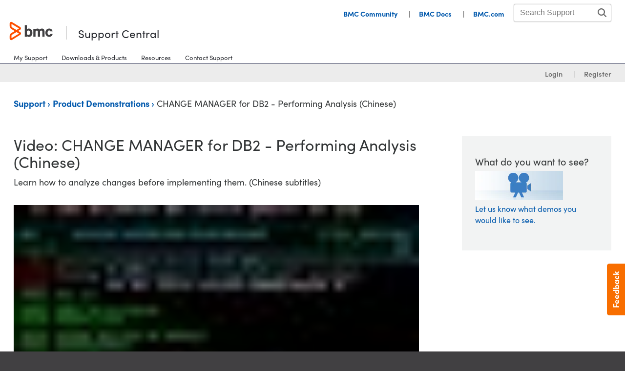

--- FILE ---
content_type: text/html;charset=utf-8
request_url: https://www.bmc.com/support/mainframe-demonstrations/msmdemo-db2-ch-change-mgr-analysis.html
body_size: 24283
content:
<!DOCTYPE HTML>

<html class="no-js" lang="en-US">



    <head>
  <meta charset="UTF-8"/>
  <meta http-equiv="X-UA-Compatible" content="IE=edge,chrome=1"/>
    
        
        
            <title>CHANGE MANAGER for DB2 - Performing Analysis (Chinese) - BMC Software</title>
            <meta property="og:title" content="CHANGE MANAGER for DB2 - Performing Analysis (Chinese) - BMC Software"/>
            <meta property="twitter:title" content="CHANGE MANAGER for DB2 - Performing Analysis (Chinese) - BMC Software"/>
        
            <meta property="og:url" content="https://www.bmc.com/support/mainframe-demonstrations/msmdemo-db2-ch-change-mgr-analysis.html"/>
            <meta property="og:description" content="BMC helps customers run and reinvent their businesses with open, scalable, and modular solutions to complex IT problems."/>
            <meta property="og:image" content="https://www.bmc.com/content/dam/bmc/newsroom/open-graph-facebook-linkedin.png"/>
            <meta property="twitter:url" content="https://www.bmc.com/support/mainframe-demonstrations/msmdemo-db2-ch-change-mgr-analysis.html"/>
            <meta property="twitter:description" content="BMC helps customers run and reinvent their businesses with open, scalable, and modular solutions to complex IT problems."/>
            <meta property="twitter:image" content="https://www.bmc.com/content/dam/bmc/newsroom/open-graph-facebook-linkedin.png"/>
            <meta property="twitter:card" content="summary_large_image"/>
    
    
    
    <meta name="template" content="bmc-support-template"/>
    
    
    
    
        <meta name="robots" content="noindex, follow"/>
        
    
    
    
    
        
            <meta class="swiftype" name="source" data-type="enum" content="en"/>
        
        
        
        
        
    
    
    
    
    

    <meta name="viewport" content="width=device-width, initial-scale=1.0"/>
<meta name="keywords" content=""/>
<meta name="author" content=""/>
<meta name="apple-mobile-web-app-title" content="BMC Software"/>


   
		<link rel="canonical" href="https://www.bmc.com/support/mainframe-demonstrations/msmdemo-db2-ch-change-mgr-analysis.html"/>
		<link rel="alternate" href="https://www.bmc.com/support/mainframe-demonstrations/msmdemo-db2-ch-change-mgr-analysis.html" hreflang="x-default"/>
<link rel="alternate" href="https://www.bmcsoftware.de/support/mainframe-demonstrations/msmdemo-db2-ch-change-mgr-analysis.html" hreflang="de"/>
<link rel="alternate" href="https://www.bmcsoftware.pt/support/mainframe-demonstrations/msmdemo-db2-ch-change-mgr-analysis.html" hreflang="pt"/>
<link rel="alternate" href="https://www.bmcsoftware.jp/support/mainframe-demonstrations/msmdemo-db2-ch-change-mgr-analysis.html" hreflang="jp"/>
<link rel="alternate" href="https://www.bmc.com/support/mainframe-demonstrations/msmdemo-db2-ch-change-mgr-analysis.html" hreflang="en"/>
<link rel="alternate" href="https://www.bmcsoftware.cn/support/mainframe-demonstrations/msmdemo-db2-ch-change-mgr-analysis.html" hreflang="cn"/>
<link rel="alternate" href="https://www.bmcsoftware.fr/support/mainframe-demonstrations/msmdemo-db2-ch-change-mgr-analysis.html" hreflang="fr"/>
<link rel="alternate" href="https://www.bmcsoftware.es/support/mainframe-demonstrations/msmdemo-db2-ch-change-mgr-analysis.html" hreflang="es"/>

	


<link rel="preconnect" href="https://use.typekit.net" crossorigin/>
<link rel="preconnect" href="https://p.typekit.net" crossorigin/>
<link rel="stylesheet" href="https://use.typekit.net/ser7auq.css"/>


    
<link rel="stylesheet" href="/etc/clientlibs/bmc/head.8a7ef168429a394f67e85f610df3151b.css" type="text/css">




    <script src="/etc/clientlibs/bmc/head/js/head.js?v=09075108012026"></script>


<script>
	(function(){var a=window.mutiny=window.mutiny||{};if(!window.mutiny.client){a.client={_queue:{}};var b=["identify","trackConversion"];var c=[].concat(b,["defaultOptOut","optOut","optIn"]);var d=function factory(c){return function(){for(var d=arguments.length,e=new Array(d),f=0;f<d;f++){e[f]=arguments[f]}a.client._queue[c]=a.client._queue[c]||[];if(b.includes(c)){return new Promise(function(b,d){a.client._queue[c].push({args:e,resolve:b,reject:d})})}else{a.client._queue[c].push({args:e})}}};c.forEach(function(b){a.client[b]=d(b)})}})();
	</script>

<script>
      var getCookieAcceptanceLevel = function () {
      var returnVal = "required";
      if (document.cookie.match(/\bnotice_gdpr_prefs=/)) {
        if (document.cookie.match(/\bnotice_gdpr_prefs=[^:]*1[^:]*:/)) {
          returnVal += "|functional";
        }
        if (document.cookie.match(/\bnotice_gdpr_prefs=[^:]*2[^:]*:/)) {
          returnVal += "|advertising";
        }
      } else {
        if (document.cookie.match(/\bnotice_behavior\b/)) {
          //if explicit, time out and wait five times before assuming disallow cookies
          if (document.cookie.match(/\bnotice_behavior=\expressed\b/)) {
            returnVal = "required";
          } else {
            //is implicit, assume allow
            returnVal = "required|functional|advertising";
          }
        } else {
          returnVal = "required";
        }
      }
      return returnVal;
    };

    if (document.cookie.match(/\bnotice_gdpr_prefs=/) || document.cookie.match(/\bnotice_behavior\b/)) {
      var environment = getCookieAcceptanceLevel();
      var index = -1;
      if (environment) {
        index = environment.indexOf("advertising");
      }
      if (index == -1) {
        window.mutiny.client.optOut();
      } else {
        window.mutiny.client.optIn();
      }
    } else {
      console.log("Cookie Consent not set yet");
     // window.mutiny.client.optIn();
    }

</script>
<script data-cfasync="false" src="https://client-registry.mutinycdn.com/personalize/client/a65067c2ccf46822.js"></script>

<script>
    if(index !== -1){
   if (!document.getElementById('_cls_detector')) {
       const s = document.createElement('script');
       s.src = 'https://cdn.gbqofs.com/mt/bmc/p/detector-dom.min.js';
       s.id = '_cls_detector';
       s.async = true;
       s.defer = true;
       document.head.appendChild(s);
     }
   }
   // Function to handle the Mutiny event
    function handleMutinyExperienceImpression_2(event) {

        console.log('---------------------------------------')
        var attmptCount= 0;
        // Check if Adobe Launch (_satellite) is available
        if (typeof _satellite !== 'undefined' && _satellite) {
            setTimeout(function() {
               _satellite.track('mutinyExperienceImpression2', event);
           }, 3000);

        } else {
            attmptCount++;
            if(attmptCount < 50){
                setTimeout(function() {
                    handleMutinyExperienceImpression_2(event)
                }, 5000);
            }
        }
    }

    // Add event listener for the Mutiny experience impression event
    document.addEventListener('mutiny:renderExperience:complete',window.handleMutinyExperienceImpression_2); //Good

 </script>


<meta name="msapplication-TileImage" content="/etc/clientlibs/bmc/head/touch-icon.png"/>
<meta name="msapplication-TileColor" content="#ffffff"/>


<link rel="shortcut icon" href="/etc/clientlibs/bmc/head/favicon.ico"/>

<link rel="apple-touch-icon-precomposed" href="/etc/clientlibs/bmc/head/touch-icon.png"/>


     
  
   
    
    <script>
        var bmcMeta = {
  "page": {
    "contentId": "6875bfca-8dc1-42a1-bc4d-56cf9ec03316",
    "optimizelyId": "",
    "contentType": "bmc-support-template",
    "longName": "en-us:support:mainframe-demonstrations:msmdemo-db2-ch-change-mgr-analysis",
    "productCategories": "",
    "productLineCategories": "",
    "productOrg": "",
    "topicsCategories": "",
    "errorCode": "",
    "isPurl": "false",
    "modalOpen": {
      "evidon": false,
      "contact": false,
      "content": false,
      "supportAlerts": false,
      "salesChat": false,
      "qualtrics": false
    },
    "GeoIP": {
      "GeoIPRedirectExcluded": false,
      "GeoIPLanguageCode": ""
    },
    "ic": {
      "appInclusion": "false",
      "contentType": "",
      "weighting": "",
      "contentMarketTopics": "",
      "buyerStage": "",
      "targetPersona": "",
      "sourcePublishDate": "",
      "targetIndustry": "",
      "companySize": ""
    }
  },
  "site": {
    "cultureCode": "en-us",
    "environment": ""
  },
  "user": {
    "sVi": ""
  },
  "support": {
    "enableAlerts": true,
    "alertsUrl": "/bin/servicesupport.json",
    "caseErrorMessages": {
      "NOT_FOUND": "<p>You don't have any open cases.</p>",
      "ERROR": "Appropriate Support ID is required. Please edit your profile by selecting 'Edit Profile' or chat with a technical representative by selecting 'Need Help?'",
      "DEFAULT_ERROR_MESSAGE": "Appropriate Support ID is required. Please edit your profile by selecting 'Edit Profile' or chat with a technical representative by selecting 'Need Help?'",
      "ERROR_TIMEOUT": "We are unable to display Cases for you at this time. If you have subscribed to Support, click the View All Cases button to access your Cases. If you have not yet subscribed, you may edit your profile using the link above, or chat with Customer Care by clicking 'Need Help?'"
    }
  }
};
    </script>
    
    
    




  <script src="https://static.cloud.coveo.com/searchui/v2.10104/js/CoveoJsSearch.js"></script>
  <script src="https://static.cloud.coveo.com/searchui/v2.10104/js/cultures/en.js"></script>
  <script src="https://static.cloud.coveo.com/searchui/v2.10104/js/templates/templatesNew.js"></script>

  <link rel="stylesheet" href="https://static.cloud.coveo.com/searchui/v2.10104/css/CoveoFullSearchNewDesign.css"/>
  



    
    
    <script src="//assets.adobedtm.com/26bc0d698f39/acfed7179c9d/launch-20080aa1ed0e.min.js"></script>
    




<script type="text/javascript" async src="https://play.vidyard.com/embed/v4.js"></script>



    
    
    

    
    

    
    
    
    

    

    

    

    

    

</head>
    <body class="section-support support-central ">
        
        



        <div data-swiftype-index='false' class="svg-defs">
    <svg>
        <symbol id="s-CloudMgmt" viewBox="0 0 66 48">
            <title>icon_CloudMgmt</title>
            <g>
                <path d="M64,25.4 C61.8,21.6 58.3,19.6 53.9,19.4 C54.1,12.7 51.5,8.5 49.4,6.1 C46.4,2.8 42,0.9 37.4,0.9 C30.5,0.9 24.6,5 21.7,11.6 C17.8,9.7 14.3,10.2 11.8,12.6 C10.2,14.3 9.3,16.5 9.1,18 C0.7,21 0,29.5 0,32.3 C0.8,44.7 12.3,47.4 12.4,47.4 L12.7,47.4 L54,47.4 L54.2,47.4 C54.3,47.4 57,46.9 59.8,44.9 C62.3,43.1 65.6,39.6 65.9,33.2 C66.1,32.8 66.1,29.1 64,25.4 L64,25.4 Z M54,44.7 L12.9,44.7 C11.8,44.4 3.4,41.9 2.8,32.2 C2.8,29.3 3.6,22.3 10.7,20.2 C11.3,20 11.6,19.4 11.6,18.9 C11.6,18.1 12.2,15.9 13.6,14.5 C15.5,12.5 18.2,12.6 21.5,14.6 C22,14.7 22.3,14.8 22.7,14.6 C23.1,14.5 23.4,14.1 23.5,13.8 C26.2,6.3 32.4,3.5 37.3,3.5 C41.2,3.5 44.8,5.1 47.3,7.8 C50.2,10.9 51.4,15.3 51.1,20.5 C51.1,20.9 51.2,21.3 51.5,21.5 C51.8,21.8 52.2,22 52.5,21.9 L53.2,21.9 C63.3,21.9 63.5,33 63.5,33.1 C62.8,42.6 55.1,44.5 54,44.7 L54,44.7 Z"></path>
                <path d="M40.8,14.3 L28.5,14.3 C26.1,14.3 24.2,16.3 24.2,18.6 L24.2,37.8 C24.2,40.2 26.2,42.1 28.5,42.1 L40.9,42.1 C43.3,42.1 45.2,40.1 45.2,37.8 L45.2,18.6 C45.2,16.3 43.2,14.3 40.8,14.3 L40.8,14.3 Z M27,21.9 L42.4,21.9 L42.4,26.8 L27,26.8 L27,21.9 L27,21.9 Z M28.5,17.1 L40.9,17.1 C41.7,17.1 42.4,17.8 42.4,18.6 L42.4,19.1 L27,19.1 L27,18.6 C27,17.8 27.7,17.1 28.5,17.1 L28.5,17.1 Z M40.8,39.4 L28.5,39.4 C27.7,39.4 27,38.7 27,37.9 L27,29.6 L42.4,29.6 L42.4,37.9 C42.3,38.7 41.7,39.4 40.8,39.4 L40.8,39.4 Z"></path>
                <path d="M38.7,35.2 L35.3,35.2 C34.5,35.2 33.9,35.9 33.9,36.6 C33.9,37.4 34.6,38 35.3,38 L38.7,38 C39.5,38 40.1,37.3 40.1,36.6 C40.1,35.9 39.4,35.2 38.7,35.2 L38.7,35.2 Z"></path>
                <path d="M38.7,31.3 L35.3,31.3 C34.5,31.3 33.9,32 33.9,32.7 C33.9,33.5 34.6,34.1 35.3,34.1 L38.7,34.1 C39.5,34.1 40.1,33.4 40.1,32.7 C40.1,32 39.4,31.3 38.7,31.3 L38.7,31.3 Z"></path>
                <circle cx="30.6" cy="36.6" r="1.4"></circle>
                <circle cx="30.6" cy="32.8" r="1.4"></circle>
                <path d="M37.9,22.9 L31.4,22.9 C30.6,22.9 30,23.6 30,24.4 C30,25.2 30.7,25.8 31.4,25.8 L37.9,25.8 C38.7,25.8 39.3,25.1 39.3,24.4 C39.3,23.5 38.7,22.9 37.9,22.9 L37.9,22.9 Z"></path>
            </g>
        </symbol>
        <symbol id="s-DollarSign" viewBox="0 0 257 256">
            <title>icon_DollarSign</title>
            <path d="M219.1,38.1 L218.9,38 C195.8,14.9 163.9,0.6 128.6,0.6 C93.4,0.6 61.6,14.9 38.5,37.9 L38.4,38.1 C15.3,61.2 0.9,93.1 0.9,128.3 C0.9,163.4 15.1,195.3 38.2,218.4 L38.4,218.6 C61.5,241.7 93.3,256 128.6,256 C163.8,256 195.7,241.8 218.7,218.7 L218.9,218.5 C242,195.4 256.3,163.5 256.3,128.3 C256.2,93 242,61.2 219.1,38.1 L219.1,38.1 L219.1,38.1 Z M206.2,205.8 L206.2,205.8 C186.3,225.6 158.9,237.9 128.6,237.9 C98.3,237.9 70.9,225.6 51.1,205.8 C31.2,186 19,158.5 19,128.2 C19,97.9 31.2,70.4 51.1,50.6 C70.9,30.8 98.4,18.5 128.6,18.5 C158.9,18.5 186.3,30.8 206.2,50.6 C226.1,70.4 238.3,97.9 238.3,128.2 C238.3,158.5 226.1,185.9 206.2,205.8 L206.2,205.8 L206.2,205.8 Z M194.5,62.4 L194.5,62.4 C177.7,45.6 154.3,35.2 128.6,35.2 C103,35.2 79.7,45.6 62.8,62.4 C46,79.2 35.5,102.5 35.5,128.2 C35.5,153.9 46,177.2 62.8,194 C79.6,210.8 103,221.3 128.6,221.3 C154.3,221.3 177.6,210.9 194.5,194 C211.3,177.2 221.7,153.9 221.7,128.2 C221.6,102.5 211.3,79.2 194.5,62.4 L194.5,62.4 L194.5,62.4 Z M186.8,186.4 L186.8,186.4 C172,201.3 151.4,210.5 128.6,210.5 C105.9,210.5 85.3,201.3 70.4,186.4 C55.5,171.5 46.3,150.9 46.3,128.2 C46.3,105.5 55.5,84.9 70.4,70 C85.3,55.1 105.9,45.9 128.6,45.9 C151.4,45.9 172,55.1 186.8,70 C201.7,84.8 210.9,105.5 210.9,128.2 C210.9,150.9 201.7,171.5 186.8,186.4 L186.8,186.4 L186.8,186.4 Z M142,94 L142,94 C143.6,94 145,94.6 146,95.6 C147,96.6 147.7,98 147.7,99.5 C147.7,102.5 150.1,104.9 153.1,104.9 C156.1,104.9 158.5,102.5 158.5,99.5 C158.5,95.1 156.6,90.9 153.7,88 C150.7,85 146.6,83.2 142.1,83.2 L134,83.2 L134,78.5 C134,75.5 131.7,73.1 128.6,73.1 C125.6,73.1 123.2,75.5 123.2,78.5 L123.2,83.2 L115.2,83.2 C110.8,83.2 106.7,85 103.7,88 C100.6,91 98.8,95.1 98.8,99.5 L98.8,117.1 C98.8,121.6 100.7,125.7 103.6,128.6 C106.5,131.4 110.4,133.3 114.6,133.4 L115.2,133.4 L123.2,133.4 L123.2,162.2 L115.2,162.2 C113.7,162.2 112.3,161.6 111.3,160.6 C110.3,159.6 109.6,158.2 109.6,156.7 C109.6,153.7 107.2,151.3 104.2,151.3 C101.1,151.3 98.7,153.7 98.7,156.7 C98.7,161.1 100.6,165.3 103.6,168.2 C106.6,171.1 110.6,173 115.1,173 L123.1,173 L123.1,177.7 C123.1,180.7 125.5,183.1 128.5,183.1 C131.6,183.1 133.9,180.7 133.9,177.7 L133.9,173 L142,173 C146.4,173 150.5,171.2 153.5,168.2 C156.5,165.2 158.3,161.1 158.3,156.7 L158.3,139.1 C158.3,134.6 156.4,130.5 153.5,127.6 C150.6,124.8 146.7,122.9 142.5,122.8 L141.9,122.8 L133.8,122.8 L133.8,94 L142,94 L142,94 Z M123.2,122.8 L123.2,122.8 L115.2,122.8 C113.7,122.8 112.3,122.2 111.3,121.2 C110.3,120.2 109.6,118.7 109.6,117.3 L109.6,99.7 C109.6,98.2 110.2,96.8 111.3,95.8 C112.3,94.8 113.7,94.2 115.2,94.2 L123.2,94.2 L123.2,122.8 L123.2,122.8 Z M142,133.6 L142,133.6 C143.6,133.6 145,134.2 146,135.3 C147,136.3 147.7,137.7 147.7,139.2 L147.7,156.8 C147.7,158.3 147.1,159.7 146,160.7 C145,161.7 143.6,162.3 142.1,162.3 L134,162.3 L134,133.5 L142,133.5 L142,133.6 L142,133.6 Z"></path>
        </symbol>
        <symbol id="s-Globe" viewBox="0 0 239 238">
            <title>icon_Globe</title>
            <path d="M119.7,0.4 C152.5,0.4 182.2,13.7 203.6,35.2 C225.1,56.7 238.4,86.4 238.4,119.2 C238.4,152 225.1,181.7 203.6,203.2 C182.2,224.7 152.4,238 119.7,238 C86.9,238 57.2,224.7 35.7,203.2 C14.2,181.7 0.9,152 0.9,119.2 C0.9,86.4 14.2,56.7 35.7,35.2 C57.2,13.8 86.9,0.4 119.7,0.4 L119.7,0.4 L119.7,0.4 Z M114.2,219.6 L114.2,219.6 L114.2,181.2 C103.4,181.7 93,183.9 83.4,187.5 C82,188 80.6,188.6 79.3,189.1 C80.1,190.9 81,192.5 81.9,194.1 C87.9,205 95.1,213.4 103.1,218.3 C106.8,218.9 110.5,219.4 114.2,219.6 L114.2,219.6 L114.2,219.6 Z M190.8,48.2 L190.8,48.2 C190,47.4 189.2,46.6 188.4,45.8 C184,49.1 179.3,52.1 174.4,54.7 C180.9,71.7 184.9,91.9 185.5,113.8 L220.2,113.8 C218.7,88.2 207.8,65.1 190.8,48.2 L190.8,48.2 L190.8,48.2 Z M179.7,38.5 L179.7,38.5 C173.4,33.8 166.5,29.9 159.2,26.8 C162.1,30.5 164.7,34.6 167.2,39.1 C168.2,40.9 169.2,42.7 170,44.6 C173.3,42.7 176.5,40.7 179.7,38.5 L179.7,38.5 L179.7,38.5 Z M136.3,20.1 L136.3,20.1 C132.7,19.5 129,19.1 125.2,18.9 L125.2,57.3 C136,56.7 146.4,54.5 156,51 C157.4,50.5 158.8,49.9 160.1,49.4 C159.3,47.7 158.4,46 157.5,44.4 C151.6,33.4 144.3,25 136.3,20.1 L136.3,20.1 L136.3,20.1 Z M114.2,18.9 L114.2,18.9 C110.5,19.1 106.8,19.5 103.1,20.1 C95.1,25.1 87.9,33.5 81.9,44.4 C81,46 80.2,47.7 79.3,49.4 C80.6,50 82,50.5 83.4,51 C93.1,54.6 103.4,56.8 114.2,57.3 L114.2,18.9 L114.2,18.9 Z M80.3,26.8 L80.3,26.8 C73,29.9 66.1,33.9 59.8,38.5 C62.9,40.7 66.1,42.7 69.5,44.5 C70.4,42.6 71.4,40.8 72.3,39 C74.8,34.6 77.4,30.5 80.3,26.8 L80.3,26.8 L80.3,26.8 Z M51.2,45.8 L51.2,45.8 C50.4,46.6 49.5,47.4 48.7,48.2 C31.7,65.2 20.8,88.2 19.4,113.8 L54,113.8 C54.6,91.9 58.6,71.7 65.1,54.7 C60.2,52.1 55.6,49.1 51.2,45.8 L51.2,45.8 L51.2,45.8 Z M19.4,124.7 L19.4,124.7 C20.8,150.3 31.7,173.3 48.7,190.2 L51.2,192.6 C55.6,189.3 60.3,186.3 65.2,183.7 C58.7,166.8 54.7,146.5 54.1,124.6 L19.4,124.6 L19.4,124.7 L19.4,124.7 Z M59.8,199.9 L59.8,199.9 C66.1,204.6 72.9,208.5 80.3,211.7 C77.5,208 74.8,203.9 72.3,199.4 C71.3,197.6 70.4,195.8 69.5,193.9 C66.1,195.7 62.9,197.7 59.8,199.9 L59.8,199.9 L59.8,199.9 Z M125.2,219.6 L125.2,219.6 C129,219.4 132.7,219 136.3,218.4 C144.3,213.4 151.6,205.1 157.5,194.2 C158.4,192.6 159.3,190.9 160.1,189.2 C158.8,188.7 157.4,188.1 156,187.6 C146.4,184 136,181.8 125.2,181.3 L125.2,219.6 L125.2,219.6 Z M159.2,211.7 L159.2,211.7 C166.5,208.6 173.4,204.6 179.7,199.9 C176.6,197.7 173.4,195.7 170,193.8 C169.1,195.7 168.2,197.6 167.2,199.3 C164.7,203.8 162,207.9 159.2,211.7 L159.2,211.7 L159.2,211.7 Z M188.3,192.7 L188.3,192.7 L190.7,190.3 C207.7,173.3 218.6,150.3 220,124.8 L185.3,124.8 C184.7,146.6 180.7,166.9 174.2,183.9 C179.2,186.4 183.9,189.4 188.3,192.7 L188.3,192.7 L188.3,192.7 Z M164.4,59.4 L164.4,59.4 C162.9,60 161.4,60.6 159.9,61.2 C149,65.2 137.3,67.7 125.2,68.2 L125.2,113.7 L174.5,113.7 C173.9,93.6 170.3,75 164.4,59.4 L164.4,59.4 L164.4,59.4 Z M114.2,68.3 L114.2,68.3 C102.1,67.8 90.5,65.3 79.5,61.3 C78,60.7 76.4,60.1 75,59.5 C69.1,75.1 65.5,93.7 64.9,113.8 L114.2,113.8 L114.2,68.3 L114.2,68.3 Z M114.2,170.1 L114.2,170.1 L114.2,124.7 L65,124.7 C65.6,144.9 69.2,163.5 75.1,179 C76.6,178.4 78.1,177.8 79.7,177.2 C90.5,173.2 102.1,170.7 114.2,170.1 L114.2,170.1 L114.2,170.1 Z M125.2,170.1 L125.2,170.1 C137.3,170.7 149,173.1 159.9,177.2 C161.4,177.8 163,178.4 164.5,179 C170.4,163.5 174,144.8 174.5,124.7 L125.2,124.7 L125.2,170.1 L125.2,170.1 Z"></path>
        </symbol>
        <symbol id="s-ITAuto" viewBox="0 0 67 67">
            <title>icon_ITAuto</title>
            <g>
                <path d="M19.1,52.9 C15.4,54 11.5,52 10.3,48.2 C9.1,44.4 11.2,40.6 15,39.4 C18.8,38.2 22.6,40.3 23.8,44.1 C24.8,47.9 22.7,51.8 19.1,52.9 L19.1,52.9 Z M16,42.8 C14,43.4 13,45.4 13.6,47.4 C14.2,49.4 16.2,50.4 18.2,49.8 C20.2,49.2 21.2,47.2 20.6,45.2 C20,43.3 17.9,42.2 16,42.8 L16,42.8 Z"></path>
                <path d="M13.9,33.1 C14.6,33.1 14.6,33.6 16.2,36.5 L16.4,36.5 C17.4,36.5 18.3,36.6 18.8,36.7 C19.1,36.7 19.3,36.8 19.5,36.8 C21.5,34.4 21.8,33.8 22.3,33.8 L22.5,33.8 L24.2,34.6 C24.5,35 24.2,35.6 23.5,38.7 C24.8,40 25.4,41 25.6,41.3 C27.5,41.1 28.4,41 28.9,41 C29.4,41 29.5,41.1 29.6,41.3 L30.2,43.1 C30.1,43.6 29.5,43.8 26.8,45.4 C26.8,45.6 26.8,46.6 26.7,47.3 C26.6,47.8 26.5,48.8 26.4,49 C28.7,51.1 29.3,51.4 29.4,52 L28.6,53.7 C28.5,53.8 28.3,53.9 28.1,53.9 C27.6,53.9 26.8,53.6 24.5,53 C24.4,53.2 24,53.5 23.5,53.9 C22.8,54.6 22.3,54.8 22,55 C22.3,58.4 22.5,58.8 22,59.2 L20.2,59.8 C19.7,59.7 19.5,59.1 17.9,56.4 C17.9,56.4 17.9,56.4 17.8,56.4 C17.5,56.4 16.6,56.4 16.1,56.3 C15.5,56.2 14.5,56.1 14.3,56 C12.2,58.3 11.9,58.9 11.3,59 L9.7,58.2 C9.2,57.7 9.5,57.5 10.4,54.1 C8.9,52.7 8.4,51.5 8.3,51.5 C6.5,51.6 5.5,51.7 4.9,51.7 C4.4,51.7 4.2,51.6 4.1,51.5 L3.5,49.7 C3.5,49 4,49 6.9,47.4 C6.9,47.2 6.9,46.7 7,45.8 C7.1,45 7.2,44.3 7.3,44.1 C4.7,41.9 4.2,41.8 4.4,41.1 L5.2,39.4 C5.3,39.3 5.4,39.3 5.6,39.3 C6.1,39.3 7,39.6 9.3,40.1 C9.4,40 10.2,39.2 10.8,38.7 C11,38.5 11.8,38 12,37.9 C11.8,34.7 11.7,34.1 12,33.7 L13.9,33.1 L13.9,33.1 Z M14,30.3 L13.2,30.4 L11.3,31 L10.1,31.8 C9.1,32.9 9.2,34 9.3,36.2 L9.3,36.5 L9.2,36.6 C9,36.7 8.8,36.9 8.6,37.1 C8.5,37.1 8.4,37 8.3,37 C7,36.6 6.3,36.5 5.7,36.5 C5,36.5 4.5,36.7 3.9,37 L2.9,38.1 L2.1,39.8 L1.8,40.6 C1.4,42.6 2.7,43.7 4.1,44.9 C4.2,44.9 4.3,45 4.4,45.1 L4.4,45.5 L4.4,45.6 C4.3,45.7 4.1,45.7 4,45.8 C2.3,46.7 0.9,47.5 0.9,49.5 L1,50.3 L1.6,52.2 L2.3,53.4 C3.3,54.2 4.4,54.2 4.9,54.2 C5.4,54.2 5.8,54.2 6.6,54.1 L6.9,54.1 C7,54.3 7.2,54.5 7.4,54.7 C7.4,54.9 7.3,55 7.3,55.1 C6.7,56.9 6.3,58.5 7.8,59.9 L8.5,60.5 L10.2,61.3 L11.7,61.6 C13.2,61.5 13.9,60.7 15.3,59.1 C15.4,59 15.4,58.9 15.5,58.9 C15.7,58.9 15.8,58.9 16,59 L16.4,59 C16.5,59.1 16.5,59.2 16.6,59.3 C17.6,61.1 18.3,62.1 19.7,62.5 L21,62.5 L22.8,61.9 L23.5,61.5 C25.2,60.3 25,58.7 24.8,56.8 L24.8,56.4 C24.9,56.3 25.1,56.2 25.2,56.1 C25.4,56.1 25.5,56.2 25.6,56.2 C26.8,56.6 27.4,56.8 28.1,56.8 C28.8,56.8 29.7,56.6 30.5,55.9 L31,55.2 L31.8,53.5 L32.1,52 C32,50.5 31.2,49.8 29.6,48.4 C29.5,48.3 29.4,48.3 29.4,48.2 L29.4,47.9 L29.4,47.3 C29.5,47.2 29.6,47.2 29.7,47.1 C31.5,46.1 32.5,45.4 32.9,44 L32.9,42.5 L32.3,40.5 L32,39.8 C31.3,38.9 30.3,38.3 29,38.3 C28.5,38.3 28.1,38.4 27.3,38.4 L27,38.4 C26.9,38.2 26.7,38.1 26.6,37.9 C26.6,37.8 26.7,37.7 26.7,37.6 C27.3,35.6 27.5,34.5 26.7,33.2 L25.6,32.2 L24,31.4 L23.2,31.1 C23,31.1 22.8,31 22.6,31 C20.9,31 20.1,32 19,33.4 C18.9,33.5 18.8,33.6 18.7,33.7 C18.5,33.7 18.2,33.6 18,33.6 C17.9,33.5 17.9,33.3 17.8,33.2 C16.8,31.8 16,30.4 14,30.3 L14,30.3 L14,30.3 Z"></path>
                <path d="M61.7,0.1 L22.4,0.1 C19.6,0.1 17.3,2.4 17.3,5.2 L17.3,29.1 C17.3,29.8 17.9,30.4 18.6,30.4 L19.3,30.4 C20,30.4 20.6,29.8 20.6,29.1 L20.6,5.2 C20.6,4.2 21.4,3.4 22.4,3.4 L61.7,3.4 C62.7,3.4 63.5,4.2 63.5,5.2 L63.5,61 C63.5,62 62.7,62.8 61.7,62.8 L24,62.8 C23.1,62.8 22.3,63.5 22.3,64.5 L22.3,64.5 C22.3,65.4 23,66.2 24,66.2 L61.7,66.2 C64.5,66.2 66.8,63.9 66.8,61.1 L66.8,5.3 C66.8,2.3 64.5,0.1 61.7,0.1 L61.7,0.1 Z"></path>
                <path d="M34.2,52.2 C34.2,53.1 34.9,53.9 35.9,53.9 L57.3,53.9 C58.2,53.9 59,53.2 59,52.2 C59,51.3 58.3,50.5 57.3,50.5 L35.9,50.5 C34.9,50.5 34.2,51.3 34.2,52.2 L34.2,52.2 Z"></path>
                <path d="M34.2,43.9 C34.2,44.8 34.9,45.6 35.9,45.6 L57.3,45.6 C58.2,45.6 59,44.9 59,43.9 C59,43 58.3,42.2 57.3,42.2 L35.9,42.2 C34.9,42.3 34.2,43.1 34.2,43.9 L34.2,43.9 Z"></path>
                <path d="M34.2,35.7 C34.2,36.6 34.9,37.4 35.9,37.4 L57.3,37.4 C58.2,37.4 59,36.7 59,35.7 C59,34.8 58.3,34 57.3,34 L35.9,34 C34.9,34 34.2,34.8 34.2,35.7 L34.2,35.7 Z"></path>
                <path d="M18.7,24.7 C18.7,25.6 19.4,26.4 20.4,26.4 L63.8,26.4 C64.7,26.4 65.5,25.7 65.5,24.7 C65.5,23.7 64.8,23 63.8,23 L20.3,23 C19.4,23.1 18.7,23.8 18.7,24.7 L18.7,24.7 Z"></path>
                <path d="M25.9,18.3 C25.9,19.2 26.7,20 27.6,20 L57.3,20 C58.2,20 59,19.2 59,18.3 C59,17.4 58.3,16.6 57.3,16.6 L27.6,16.6 C26.7,16.7 25.9,17.5 25.9,18.3 L25.9,18.3 Z"></path>
                <path d="M18.7,12 C18.7,12.9 19.4,13.7 20.4,13.7 L63.8,13.7 C64.7,13.7 65.5,13 65.5,12 C65.5,11 64.8,10.3 63.8,10.3 L20.3,10.3 C19.4,10.3 18.7,11.1 18.7,12 L18.7,12 Z"></path>
            </g>
        </symbol>
        <symbol id="s-ITOps" viewBox="0 0 67 72">
            <title>icon_ITOps</title>
            <g>
                <path d="M18.5,17.5 C23.1,17.5 26.9,13.8 26.9,9.1 C26.9,4.4 23.2,0.7 18.5,0.7 C13.8,0.7 10.1,4.4 10.1,9.1 C10.1,13.8 13.9,17.5 18.5,17.5 L18.5,17.5 Z M18.5,4 C21.4,4 23.6,6.4 23.6,9.1 C23.6,11.8 21.2,14.2 18.5,14.2 C15.8,14.2 13.4,11.8 13.4,9.1 C13.4,6.4 15.7,4 18.5,4 L18.5,4 Z"></path>
                <path d="M31.6,17.8 L26,17.8 C24.6,17.8 23.2,18.5 22.5,19.8 L19.6,23.1 L19.5,23.2 C19,24 18,24 17.6,23.3 L14.7,19.9 C13.8,18.6 12.5,17.9 11.1,17.9 L6,17.9 C5.1,17.9 4.2,18.2 3.4,18.8 C2.3,19.7 0.4,21.5 0.4,24.5 L0.4,44.4 C0.4,45.5 0.7,46.5 1.3,47.3 C2.1,48.5 3.7,50.1 6.6,50.6 C7.3,50.7 7.7,51.4 7.7,52.3 L7.7,66.4 C7.7,69.4 10.1,71.6 12.8,71.2 C13.3,71.1 13.8,71.1 14.2,71 C15.6,70.8 16.7,70.6 18.3,70.6 C20.1,70.6 22.3,70.8 25.5,71.3 L26.1,71.3 C27.3,71.3 28.5,70.8 29.4,69.8 C30.2,68.9 30.7,67.6 30.7,66.4 L30.7,51.4 C30.7,50.7 31,50 31.5,49.8 C31.6,49.7 31.8,49.7 32,49.6 C33.1,49.2 34.7,48.5 35.6,47.4 C36.4,46.5 36.9,45.2 36.9,44 L36.9,25 C36.8,22.7 35.7,18.2 31.6,17.8 L31.6,17.8 Z M33.7,43.9 C33.7,44.4 33.4,44.9 33.2,45.2 C32.7,45.8 30.5,46.6 30.1,46.7 C28.4,47.4 27.3,49.2 27.3,51.2 L27.3,66.4 C27.3,66.9 27.1,67.3 26.8,67.7 C26.6,67.9 26.3,68.2 25.8,68.1 C22.5,67.6 20.1,67.4 18.1,67.4 C16.2,67.4 14.9,67.6 13.5,67.8 C13.1,67.9 12.6,67.9 12.1,68 C11.3,68.1 10.7,67.3 10.7,66.3 L10.7,52.3 C10.7,49.9 9.1,48 7.1,47.5 C5.2,47.1 4.2,46.1 3.8,45.4 C3.6,45.1 3.5,44.7 3.5,44.3 L3.5,24.4 C3.5,22.8 4.4,21.8 5.2,21.2 C5.4,21.1 5.6,21 5.8,21 L10.9,21 C11.3,21 11.6,21.2 11.9,21.6 L14.8,25 C15.7,26.3 17,27 18.4,27 C19.8,27 21.2,26.3 21.9,25 L24.8,21.7 L24.9,21.6 C25.2,21.2 25.5,21 25.9,21 L31.3,21 C33.4,21.2 33.7,24.3 33.7,24.9 L33.7,43.9 L33.7,43.9 Z"></path>
                <path d="M15.8,28.7 L8.6,28.7 C7.7,28.7 7,29.4 7,30.3 L7,35.3 C7,36.2 7.7,36.9 8.6,36.9 L15.8,36.9 C16.7,36.9 17.4,36.2 17.4,35.3 L17.4,30.3 C17.4,29.4 16.7,28.7 15.8,28.7 L15.8,28.7 Z M14.2,33.8 L10.2,33.8 L10.2,31.9 L14.2,31.9 L14.2,33.8 L14.2,33.8 Z"></path>
                <path d="M61.3,37 L46.5,37 C43.6,37 41.4,39.4 41.4,42.1 L41.4,65.2 C41.4,68.1 43.8,70.3 46.5,70.3 L61.3,70.3 C64.2,70.3 66.4,67.9 66.4,65.2 L66.4,42.2 C66.4,39.3 64.2,37 61.3,37 L61.3,37 Z M63.1,65.2 C63.1,66.2 62.3,67 61.3,67 L46.5,67 C45.5,67 44.7,66.2 44.7,65.2 L44.7,55.3 L63,55.3 L63,65.2 L63.1,65.2 Z M63.1,51.9 L44.7,51.9 L44.7,46.1 L63,46.1 L63,51.9 L63.1,51.9 Z M63.1,42.8 L44.7,42.8 L44.7,42.2 C44.7,41.2 45.5,40.4 46.5,40.4 L61.3,40.4 C62.3,40.4 63.1,41.2 63.1,42.2 C63.1,42.2 63.1,42.8 63.1,42.8 L63.1,42.8 Z"></path>
                <path d="M54.6,65.4 L58.7,65.4 C59.6,65.4 60.4,64.6 60.4,63.7 C60.4,62.8 59.6,62 58.7,62 L54.6,62 C53.7,62 52.9,62.8 52.9,63.7 C52.9,64.6 53.6,65.4 54.6,65.4 L54.6,65.4 Z"></path>
                <path d="M54.6,60.8 L58.7,60.8 C59.6,60.8 60.4,60 60.4,59.1 C60.4,58.2 59.6,57.4 58.7,57.4 L54.6,57.4 C53.7,57.4 52.9,58.2 52.9,59.1 C52.9,60.1 53.6,60.8 54.6,60.8 L54.6,60.8 Z"></path>
                <circle cx="49.1" cy="63.7" r="1.7"></circle>
                <circle cx="49.1" cy="59.1" r="1.7"></circle>
                <path d="M50,50.6 L57.8,50.6 C58.7,50.6 59.5,49.8 59.5,48.9 C59.5,48 58.7,47.2 57.8,47.2 L50,47.2 C49.1,47.2 48.3,48 48.3,48.9 C48.3,50 49.1,50.6 50,50.6 L50,50.6 Z"></path>
            </g>
        </symbol>
        <symbol id="s-ITSMgmt" viewBox="-257 211 277 192">
            <title>icon_ITSMgmt</title>
            <g>
                <path class="st0" d="M-167.4,285.7l21.7-18.2c1.9-1.6,2.2-4.4,0.6-6.4c-1.6-1.9-4.4-2.2-6.4-0.6l-21.7,18.3 c-1.9,1.6-2.2,4.4-0.6,6.4C-172.2,287-169.3,287.3-167.4,285.7z"></path>
                <path class="st0" d="M-130,267.1l-40.7,34.2c-1.9,1.6-2.2,4.4-0.6,6.4c1.6,1.9,4.4,2.2,6.4,0.6l40.7-34.3c1.9-1.6,2.2-4.4,0.6-6.4 C-125.2,265.8-128.1,265.5-130,267.1z"></path>
                <path class="st0" d="M3.6,261.5h-70v-35.1c0-7.6-6.2-13.7-13.7-13.7h-144.1c-7.6,0-13.7,6.2-13.7,13.7v101.4h-14.5 c-2.4,0-4.3,1.9-4.3,4.3v15.7c0,7.6,6.2,13.7,13.7,13.7h145.3v25.2c0,8.5,6.9,15.4,15.4,15.4H3.6c8.5,0,15.4-6.9,15.4-15.4V276.9 C19,268.4,12.1,261.5,3.6,261.5z M-98.3,352.9H-243c-2.8,0-5.1-2.3-5.1-5.1v-11.4h14.5c2.4,0,4.3-1.9,4.3-4.3V226.4 c0-2.8,2.3-5.1,5.1-5.1h144.1c2.8,0,5.1,2.3,5.1,5.1v35.1h-3.8v-19.6c0-2.4-1.9-4.3-4.3-4.3h-137.9c-2.4,0-4.3,1.9-4.3,4.3v84 c0,2.4,1.9,4.3,4.3,4.3h122.8V352.9z M-97.7,276.9v44.7h-119.1v-75.3h129.2v16.2C-93.4,264.6-97.7,270.3-97.7,276.9z M9.8,386.7 c0,3.5-2.7,6.2-6.2,6.2h-85.9c-3.5,0-6.2-2.7-6.2-6.2V276.9c0-3.5,2.7-6.2,6.2-6.2H3.6c3.5,0,6.2,2.7,6.2,6.2V386.7z"></path>
                <path class="st0" d="M-8.8,277.6h-60.3c-6.7,0-12.2,5.5-12.2,12.2v83.7c0,6.7,5.5,12.2,12.2,12.2h60.3c6.9,0,12.2-5.4,12.2-12.3 v-83.6C3.4,283.1-2.1,277.6-8.8,277.6z M-5.2,373.4c0,2.1-1.5,3.7-3.6,3.7h-60.3c-2,0-3.6-1.6-3.6-3.6v-83.7c0-2,1.6-3.6,3.6-3.6 h60.3c2,0,3.6,1.6,3.6,3.6V373.4z"></path>
                <path class="st0" d="M-57.6,354.5h-6.2c-3,0-5.5,2.5-5.5,5.5v8.6c0,3,2.5,5.5,5.5,5.5h6.2c1.5,0,3-0.7,4.1-1.9 c1-1.1,1.5-2.4,1.4-3.8V360C-52.1,357-54.6,354.5-57.6,354.5z M-59.1,367.1h-3.2v-5.6h3.2V367.1z"></path>
                <path class="st0" d="M-36.8,339.7H-42c-3.3,0-6,2.7-6,6v22.4c0,3.3,2.7,6,6,6h5.2c3.3,0,6-2.7,6-6.1v-22.3 C-30.8,342.4-33.5,339.7-36.8,339.7z M-37.8,367.1H-41v-20.4h3.2V367.1z"></path>
                <path class="st0" d="M-16.2,316.2h-5.7c-3.2,0-5.8,2.5-5.8,5.8v46.3c0,3.2,2.5,5.8,5.8,5.8h5.7c3.1,0,5.8-2.7,5.8-5.8V322 C-10.4,318.8-13,316.2-16.2,316.2z M-17.4,367.1h-3.3v-43.9h3.3V367.1z"></path>
                <path class="st0" d="M-174.1,347.1h43.9c2.4,0,4.3-1.9,4.3-4.3s-1.9-4.3-4.3-4.3h-43.9c-2.4,0-4.3,1.9-4.3,4.3 S-176.5,347.1-174.1,347.1z"></path>
                <path class="st0" d="M-151.2,232.6c1.8,0,3.3-1.5,3.4-3.4c0-1.9-1.5-3.4-3.4-3.4c-1.9,0-3.4,1.5-3.4,3.4 C-154.6,231.1-153.1,232.6-151.2,232.6z"></path>
            </g>
        </symbol>
        <symbol id="s-Mainframe" viewBox="0 0 68 67">
            <title>icon_Mainframe</title>
            <g>
                <path d="M56.8,50.8 C57.7,50.8 58.5,50 58.5,49.1 L58.5,42.2 C58.5,41.3 57.7,40.5 56.8,40.5 C55.9,40.5 55.1,41.3 55.1,42.2 L55.1,49.1 C55.1,50.1 55.9,50.8 56.8,50.8 L56.8,50.8 Z"></path>
                <path d="M10.2,50.8 C11.1,50.8 11.9,50 11.9,49.1 L11.9,42.2 C11.9,41.3 11.1,40.5 10.2,40.5 C9.3,40.5 8.5,41.3 8.5,42.2 L8.5,49.1 C8.6,50.1 9.3,50.8 10.2,50.8 L10.2,50.8 Z"></path>
                <path d="M56.8,27.1 C57.7,27.1 58.5,26.3 58.5,25.4 L58.5,18.5 C58.5,17.6 57.7,16.8 56.8,16.8 C55.9,16.8 55.1,17.6 55.1,18.5 L55.1,25.4 C55.1,26.3 55.9,27.1 56.8,27.1 L56.8,27.1 Z"></path>
                <path d="M10.2,27.1 C11.1,27.1 11.9,26.3 11.9,25.4 L11.9,18.5 C11.9,17.6 11.1,16.8 10.2,16.8 C9.3,16.8 8.5,17.6 8.5,18.5 L8.5,25.4 C8.6,26.3 9.3,27.1 10.2,27.1 L10.2,27.1 Z"></path>
                <path d="M61.9,67 L6.1,67 C3.3,67 0.9,64.7 0.9,61.8 L0.9,53.5 C0.9,50.7 3.2,48.3 6.1,48.3 L61.9,48.3 C64.7,48.3 67.1,50.6 67.1,53.5 L67.1,61.8 C67,64.7 64.7,67 61.9,67 L61.9,67 Z M6.1,51.8 C5.1,51.8 4.3,52.6 4.3,53.6 L4.3,61.9 C4.3,62.9 5.1,63.7 6.1,63.7 L61.9,63.7 C62.9,63.7 63.7,62.9 63.7,61.9 L63.7,53.6 C63.7,52.6 62.9,51.8 61.9,51.8 C61.9,51.8 6.1,51.8 6.1,51.8 L6.1,51.8 Z"></path>
                <path d="M61.9,43.2 L6.1,43.2 C3.3,43.2 0.9,40.9 0.9,38 L0.9,28.9 C0.9,26.1 3.2,24.7 6.1,24.7 L61.9,24.7 C64.7,24.7 67.1,26.1 67.1,28.9 L67.1,38 C67,41 64.7,43.2 61.9,43.2 L61.9,43.2 Z M6.1,28.1 C5.1,28.1 4.3,28 4.3,28.9 L4.3,38 C4.3,39 5.1,39.8 6.1,39.8 L61.9,39.8 C62.9,39.8 63.7,39 63.7,38 L63.7,28.9 C63.7,27.9 62.9,28.1 61.9,28.1 L6.1,28.1 L6.1,28.1 Z"></path>
                <path d="M61.9,19.5 L6.1,19.5 C3.3,19.5 0.9,17.2 0.9,14.3 L0.9,6.1 C0.9,3.3 3.2,0.9 6.1,0.9 L61.9,0.9 C64.7,0.9 67.1,3.2 67.1,6.1 L67.1,14.4 C67,17.1 64.7,19.5 61.9,19.5 L61.9,19.5 Z M6.1,4.3 C5.1,4.3 4.3,5.1 4.3,6.1 L4.3,14.4 C4.3,15.4 5.1,16.2 6.1,16.2 L61.9,16.2 C62.9,16.2 63.7,15.4 63.7,14.4 L63.7,6.1 C63.7,5.1 62.9,4.3 61.9,4.3 L6.1,4.3 L6.1,4.3 Z"></path>
                <path d="M29.8,58.6 C29.8,59.5 30.6,60.3 31.5,60.3 L38.4,60.3 C39.3,60.3 40.1,59.5 40.1,58.6 C40.1,57.7 39.3,56.9 38.4,56.9 L31.5,56.9 C30.5,56.9 29.8,57.7 29.8,58.6 L29.8,58.6 Z"></path>
                <path d="M29.8,33.9 C29.8,34.8 30.6,35.6 31.5,35.6 L38.4,35.6 C39.3,35.6 40.1,34.8 40.1,33.9 C40.1,33 39.3,32.2 38.4,32.2 L31.5,32.2 C30.5,32.2 29.8,33 29.8,33.9 L29.8,33.9 Z"></path>
                <path d="M29.8,10.2 C29.8,11.1 30.6,11.9 31.5,11.9 L38.4,11.9 C39.3,11.9 40.1,11.1 40.1,10.2 C40.1,9.3 39.3,8.5 38.4,8.5 L31.5,8.5 C30.5,8.5 29.8,9.2 29.8,10.2 L29.8,10.2 Z"></path>
                <path d="M8.7,58.6 C8.7,59.5 9.5,60.3 10.4,60.3 L23.6,60.3 C24.5,60.3 25.3,59.5 25.3,58.6 C25.3,57.7 24.5,56.9 23.6,56.9 L10.4,56.9 C9.5,56.9 8.7,57.7 8.7,58.6 L8.7,58.6 Z"></path>
                <path d="M8.7,33.9 C8.7,34.8 9.5,35.6 10.4,35.6 L23.6,35.6 C24.5,35.6 25.3,34.8 25.3,33.9 C25.3,33 24.5,32.2 23.6,32.2 L10.4,32.2 C9.5,32.2 8.7,33 8.7,33.9 L8.7,33.9 Z"></path>
                <path d="M8.7,10.2 C8.7,11.1 9.5,11.9 10.4,11.9 L23.6,11.9 C24.5,11.9 25.3,11.1 25.3,10.2 C25.3,9.3 24.5,8.5 23.6,8.5 L10.4,8.5 C9.5,8.5 8.7,9.2 8.7,10.2 L8.7,10.2 Z"></path>
                <circle id="Oval" cx="51.7" cy="58.6" r="1.7"></circle>
                <circle id="Oval" cx="51.7" cy="33.9" r="1.7"></circle>
                <circle id="Oval" cx="51.7" cy="10.2" r="1.7"></circle>
                <circle id="Oval" cx="57.1" cy="58.6" r="1.7"></circle>
                <circle id="Oval" cx="57.1" cy="33.9" r="1.7"></circle>
                <circle id="Oval" cx="57.1" cy="10.2" r="1.7"></circle>
            </g>
        </symbol>
        <symbol id="s-MyIT" viewBox="0 0 292 291">
            <title>icon_MyIT</title>
            <path d="M146.167,257.434 C84.231,257.434 35.109,207.244 35.109,145.308 C35.109,84.44 84.231,34.25 146.167,34.25 C207.035,34.25 257.225,84.44 257.225,145.308 C257.225,207.244 207.035,257.434 146.167,257.434 L146.167,257.434 L146.167,257.434 Z M146.167,49.2 C92.774,49.2 50.059,92.982 50.059,145.308 C50.059,198.701 92.774,241.416 146.167,241.416 C198.492,241.416 242.275,198.701 242.275,145.308 C242.275,92.983 198.492,49.2 146.167,49.2 L146.167,49.2 L146.167,49.2 Z"></path>
            <path d="M146.167,290.538 C66.077,290.538 0.937,225.398 0.937,145.308 C0.937,65.218 66.077,0.078 146.167,0.078 C226.257,0.078 291.397,65.218 291.397,145.308 C291.397,225.398 226.257,290.538 146.167,290.538 L146.167,290.538 L146.167,290.538 Z M146.167,16.096 C74.62,16.096 15.887,73.761 15.887,145.308 C15.887,216.855 74.62,275.588 146.167,275.588 C217.714,275.588 275.379,216.855 275.379,145.308 C275.379,73.761 217.714,16.096 146.167,16.096 L146.167,16.096 L146.167,16.096 Z"></path>
            <path d="M183.395,130.697 C184.45,126.477 185.505,122.256 185.505,118.036 C185.505,91.659 167.569,70.558 145.412,70.558 C123.255,70.558 105.319,91.66 105.319,118.036 C105.319,122.256 105.319,126.477 106.374,130.697 C91.603,139.138 83.162,151.799 83.162,166.57 C83.162,190.837 110.594,210.883 145.412,210.883 C180.23,210.883 207.662,190.837 207.662,166.57 C207.662,151.798 198.166,139.138 183.395,130.697 L183.395,130.697 L183.395,130.697 Z M145.412,85.329 C159.128,85.329 169.679,100.1 169.679,118.036 C169.679,135.972 159.128,150.743 145.412,150.743 C131.696,150.743 120.09,135.972 120.09,118.036 C120.09,100.1 131.696,85.329 145.412,85.329 L145.412,85.329 L145.412,85.329 Z M145.412,195.057 C120.09,195.057 97.934,182.396 97.934,166.57 C97.934,158.129 104.264,150.744 112.705,145.468 C120.091,158.129 131.696,165.514 145.412,165.514 C159.128,165.514 170.734,158.128 178.119,145.468 C186.56,150.743 191.835,158.129 191.835,166.57 C191.836,182.396 170.734,195.057 145.412,195.057 L145.412,195.057 L145.412,195.057 Z"></path>
        </symbol>
        <symbol id="s-Ribbon" viewBox="0 0 234 271">
            <title>icon_Ribbon</title>
            <path d="M232.1,224.9 L200.9,170.9 C214.7,153.1 222.8,130.7 222.8,106.4 C222.8,77.2 211,50.7 191.8,31.5 C172.6,12.4 146.2,0.5 117,0.5 C87.8,0.5 61.2,12.4 42.2,31.5 C23,50.6 11.1,77.1 11.1,106.4 C11.1,130.7 19.3,153.1 33.1,170.9 L1.9,224.9 C0.8,226.3 0.5,228.2 0.9,230.1 C1.9,233.5 5.2,235.5 8.7,234.6 L50.7,223.3 L62,265.4 C62.4,267 63.4,268.4 64.9,269.3 C67.9,271 71.8,270 73.6,267 L105.4,211.8 C109.2,212.2 113.1,212.4 117,212.4 C120.9,212.4 124.8,212.2 128.6,211.8 L160.4,267 C162.1,270 165.9,271.1 169,269.4 C170.5,268.5 171.5,267.1 171.9,265.5 L183.3,223.4 L225.3,234.7 C228.7,235.6 232.1,233.6 233,230.2 C233.5,228.2 233,226.3 232.1,224.9 L232.1,224.9 L232.1,224.9 Z M70.1,247.4 L70.1,247.4 L61.2,213.9 C60.2,210.6 56.8,208.6 53.4,209.5 L53.3,209.6 L19.9,218.5 L41.6,181 L42,181.4 C55.5,194.9 72.8,204.9 92,209.5 L70.1,247.4 L70.1,247.4 Z M116.9,191.2 L116.9,191.2 C93.5,191.2 72.3,181.7 56.9,166.4 C41.5,151 32.1,129.8 32.1,106.4 C32.1,83 41.5,61.8 56.9,46.4 C72.3,31 93.5,21.5 116.9,21.5 C140.3,21.5 161.5,31 176.9,46.4 C192.2,61.8 201.7,83 201.7,106.4 C201.7,129.8 192.2,151.1 176.9,166.4 C161.5,181.7 140.3,191.2 116.9,191.2 L116.9,191.2 L116.9,191.2 Z M180.5,209.5 L180.5,209.5 L180.3,209.4 C176.9,208.5 173.5,210.5 172.6,213.8 L163.6,247.3 L141.7,209.3 C161,204.7 178.2,194.7 191.7,181.2 L192,180.8 L213.8,218.3 L180.5,209.5 L180.5,209.5 Z M161.5,61.7 L161.5,61.7 C150,50.3 134.2,43.2 116.9,43.2 C99.5,43.2 83.6,50.3 72.3,61.7 C60.9,73.2 53.8,88.9 53.8,106.3 C53.8,123.7 60.9,139.5 72.3,150.9 C83.7,162.4 99.5,169.4 116.9,169.4 C134.2,169.4 150,162.4 161.5,150.9 C172.9,139.5 179.9,123.7 179.9,106.3 C180,88.9 172.9,73.2 161.5,61.7 L161.5,61.7 L161.5,61.7 Z M152.6,142 L152.6,142 C143.5,151.1 130.8,156.8 117,156.8 C103,156.8 90.5,151.2 81.4,142 C72.2,132.8 66.6,120.3 66.6,106.3 C66.6,92.4 72.2,79.8 81.4,70.6 C90.5,61.5 103.1,55.8 117,55.8 C130.9,55.8 143.5,61.5 152.6,70.6 C161.7,79.7 167.3,92.3 167.3,106.3 C167.3,120.3 161.6,132.9 152.6,142 L152.6,142 L152.6,142 Z"></path>
        </symbol>
        <symbol id="s-Star" viewBox="0 0 238 228">
            <title>icon_Star</title>
            <path d="M118.8,39.6 L101.7,92.5 C100.4,96.6 96.5,99.1 92.5,98.8 L37.4,98.7 L82.4,131.3 C85.8,133.7 87,138 85.7,141.7 L68.5,194.4 L113.4,161.6 C116.7,159.2 121,159.3 124.1,161.6 L124.2,161.6 L169,194.4 L151.7,141.5 C150.5,137.6 152,133.5 155.2,131.2 L200.1,98.7 L144.5,98.8 C140.5,98.8 137,96.1 135.9,92.5 L118.8,39.6 L118.8,39.6 Z M86.3,80.6 L86.3,80.6 L110.1,7.1 C110.9,4.4 113.1,2.1 115.9,1.2 C120.7,-0.3 125.9,2.3 127.4,7.1 L151.2,80.6 L227.8,80.5 C230.8,80.3 233.9,81.6 235.8,84.2 C238.8,88.3 237.9,94 233.7,97 L171.2,142.3 L195.2,215.7 C196,218.4 195.7,221.4 193.9,223.9 C191,228 185.3,228.9 181.2,225.9 L118.8,180.4 L56.9,225.5 C54.5,227.5 51.3,228.2 48.2,227.3 C43.4,225.8 40.8,220.6 42.4,215.8 L66.4,142.4 L3.9,97.1 C1.5,95.5 0.1,92.8 0.1,89.7 C0.1,84.7 4.1,80.6 9.1,80.6 L86.3,80.6 L86.3,80.6 Z"></path>
        </symbol>
        <symbol id="s-User" viewBox="0 0 216 261">
            <title>icon_User</title>
            <path d="M108,156.2 C65,156.2 30.1,121.2 30.1,78.3 C30.1,35.4 65.1,0.4 108,0.4 C150.9,0.4 185.9,35.4 185.9,78.3 C185.9,121.2 150.9,156.2 108,156.2 L108,156.2 Z M108,21.3 C76.6,21.3 51.1,46.8 51.1,78.2 C51.1,109.6 76.6,135.1 108,135.1 C139.4,135.1 164.9,109.6 164.9,78.2 C164.9,46.8 139.3,21.3 108,21.3 L108,21.3 Z"></path>
            <path d="M215.9,260.1 L0,260.1 L0,249.6 C0,184.4 46.4,135.2 108,135.2 C169.6,135.2 216,184.4 216,249.6 L216,260.1 L215.9,260.1 Z M21.5,239.1 L194.4,239.1 C189.8,191.1 154.2,156.2 107.9,156.2 C61.6,156.2 26.1,191.1 21.5,239.1 L21.5,239.1 Z"></path>
            <path d="M108,121.8 C89.4,121.8 72.8,109.4 67.6,91.5 L83.7,86.8 C86.8,97.5 96.8,105 107.9,105 C119,105 129,97.5 132.1,86.8 L148.2,91.5 C143.1,109.3 126.5,121.8 108,121.8 L108,121.8 Z"></path>
        </symbol>
        <symbol id="s-Users" viewBox="0 0 308 220">
            <title>icon_Users</title>
            <path d="M21.3,219.7 C21.1,219.1 20.9,218.5 20.9,217.7 L20.9,195.9 C20.9,188 22.3,180.7 25,174.1 C31.4,158.4 47.9,145.2 59.5,133.6 C69.2,138.7 80.3,141.6 92.1,141.6 C103.8,141.6 114.8,138.7 124.6,133.6 C129.2,138.2 134.7,143.2 140.1,148.5 C135.8,153.9 132.1,159.7 129.4,166.2 C125.6,175.4 123.7,185.3 123.7,195.9 L123.7,217.7 C123.7,218.4 123.8,219 123.9,219.7 L144.7,219.7 C144.5,219.1 144.3,218.5 144.3,217.7 L144.3,195.9 C144.3,188 145.7,180.7 148.4,174.1 C149.8,170.8 151.7,167.6 153.8,164.5 C156,167.6 157.9,170.8 159.2,174.1 C161.9,180.8 163.3,188 163.3,195.9 L163.3,217.7 C163.3,218.5 163.1,219.1 162.9,219.7 L183.7,219.7 C183.8,219 183.9,218.4 183.9,217.7 L183.9,195.9 C183.9,185.3 182,175.4 178.2,166.2 C175.5,159.7 171.8,153.9 167.5,148.5 C172.8,143.2 178.2,138.3 182.9,133.6 C192.6,138.7 203.7,141.6 215.5,141.6 C227.2,141.6 238.2,138.7 248,133.6 C259.3,144.9 276.2,158.6 282.6,174.1 C285.3,180.8 286.7,188 286.7,195.9 L286.7,217.7 C286.7,218.5 286.5,219.1 286.3,219.7 L307.1,219.7 C307.2,219 307.3,218.4 307.3,217.7 L307.3,195.9 C307.3,185.3 305.4,175.4 301.6,166.2 C294.1,148 278.5,135 264.9,121.4 L265.3,120.9 L265.4,120.8 C278.1,108.1 286,90.5 286,71 C286,32.2 254.3,0.5 215.6,0.5 C189.2,0.5 166,15.3 153.9,37 C141.8,15.3 118.7,0.5 92.3,0.5 C53.6,0.5 21.8,32.2 21.8,71 C21.8,89.6 29.3,107.6 42.4,120.8 L42.5,120.9 L43,121.4 C29.4,135 13.8,148 6.2,166.2 C2.4,175.4 0.5,185.3 0.5,195.9 L0.5,217.7 C0.5,218.4 0.6,219 0.7,219.7 L21.3,219.7 L21.3,219.7 Z M215.4,21.2 C242.9,21.2 265.3,43.6 265.3,71.2 C265.3,99 242.7,121.1 215.4,121.1 C188,121.1 165.5,99 165.5,71.2 C165.4,43.7 187.9,21.2 215.4,21.2 L215.4,21.2 Z M153.7,105.2 C156.9,110.9 160.8,116.2 165.5,120.9 L165.6,121 L166.1,121.5 C162.1,125.5 157.9,129.5 153.7,133.6 C149.6,129.5 145.4,125.5 141.3,121.5 L141.7,121 L141.8,120.9 C146.5,116.3 150.5,111 153.7,105.2 L153.7,105.2 Z M42.2,71.2 C42.2,43.7 64.6,21.2 92.1,21.2 C119.6,21.2 142,43.6 142,71.2 C142,99 119.4,121.1 92.1,121.1 C64.7,121 42.2,98.9 42.2,71.2 L42.2,71.2 Z"></path>
            <rect x="0.4" y="198.4" width="306.6" height="21.3"></rect>
        </symbol>
        <symbol id="s-VideoPlay" viewBox="0 0 232 232">
            <title>icon_VideoPlay</title>
            <path d="M116.002,231.43 C52.352,231.43 0.57,179.647 0.57,116 C0.57,52.353 52.353,0.57 116.002,0.57 C179.647,0.57 231.43,52.353 231.43,116 C231.43,179.647 179.647,231.43 116.002,231.43 L116.002,231.43 Z M116.001852,16 C60.8623828,16 16,60.8605312 16,116 C16,171.139469 60.8623828,216 116.001852,216 C171.14132,216 216,171.139469 216,116 C216,60.8605312 171.142246,16 116.001852,16 L116.001852,16 Z"></path>
            <path d="M85.793,68.769 L167.598,115.999 L85.793,163.229 L85.793,68.769 Z"></path>
        </symbol>
        <symbol id="s-Workload" viewBox="0 0 67 42">
            <title>icon_Workload</title>
            <g>
                <path d="M57,7.1 L17.9,7.1 C17.2,7.1 16.7,7.7 16.7,8.3 L16.7,12.7 C16.7,13.4 17.3,13.9 17.9,13.9 L17.9,13.9 C18.6,13.9 19.1,13.3 19.1,12.7 L19.1,9.5 L55.6,9.5 L55.6,30.8 L26.8,30.8 C26.1,30.8 25.6,31.4 25.6,32 L25.6,32 C25.6,32.7 26.2,33.2 26.8,33.2 L57,33.2 C57.7,33.2 58.2,32.6 58.2,32 L58.2,8.3 C58.2,7.6 57.6,7.1 57,7.1 L57,7.1 Z"></path>
                <path d="M31.4,20.5 C31.9,21.1 32.6,21.2 33.2,20.7 L39.4,15.6 C40,15.1 40.1,14.4 39.6,13.8 C39.1,13.2 38.4,13.1 37.8,13.6 L31.5,18.7 C31,19.2 30.9,19.9 31.4,20.5 L31.4,20.5 Z"></path>
                <path d="M32,26.8 C32.5,27.4 33.2,27.5 33.8,27 L45.4,17.3 C46,16.8 46.1,16.1 45.6,15.5 C45.1,14.9 44.4,14.8 43.8,15.3 L32.2,25 C31.6,25.5 31.5,26.3 32,26.8 L32,26.8 Z"></path>
                <path d="M37.7,5.7 L37.7,5.7 C37.1,5.7 36.8,5.2 36.8,4.8 L36.8,4.8 C36.8,4.2 37.3,3.9 37.7,3.9 L37.7,3.9 C38.3,3.9 38.6,4.4 38.6,4.8 L38.6,4.8 C38.6,5.2 38.3,5.7 37.7,5.7 L37.7,5.7 Z"></path>
                <path d="M14.9,31.7 C12.1,32.5 9.1,31 8.2,28.2 C7.4,25.4 8.9,22.4 11.7,21.5 C14.5,20.7 17.5,22.2 18.4,25 C19.2,27.7 17.7,30.7 14.9,31.7 L14.9,31.7 Z M12.4,23.8 C10.9,24.3 10.1,25.9 10.5,27.3 C11,28.8 12.6,29.6 14,29.2 C15.4,28.8 16.3,27.1 15.9,25.7 C15.4,24.2 13.8,23.4 12.4,23.8 L12.4,23.8 Z"></path>
                <path d="M10.9,16.4 C11.4,16.4 11.4,16.8 12.7,19 L12.9,19 C13.7,19 14.3,19.1 14.8,19.2 C15,19.2 15.2,19.3 15.4,19.3 C16.8,17.4 17,17 17.4,17 L17.5,17 L18.8,17.7 C19,18 18.8,18.4 18.2,20.8 C19.2,21.7 19.7,22.5 19.8,22.8 C21.2,22.7 21.9,22.6 22.3,22.6 C22.7,22.6 22.8,22.7 22.9,22.9 L23.4,24.3 C23.3,24.7 22.8,24.9 20.8,26.1 C20.8,26.2 20.8,27 20.7,27.5 C20.7,27.9 20.5,28.6 20.5,28.7 C22.3,30.3 22.7,30.6 22.7,30.9 L22,32.2 C21.9,32.3 21.8,32.4 21.6,32.4 C21.2,32.4 20.6,32.1 18.8,31.7 C18.8,31.8 18.5,32 18,32.4 C17.4,32.9 17.1,33.1 16.9,33.2 C17.1,35.8 17.3,36.1 16.9,36.4 L15.5,36.9 C15.1,36.8 14.9,36.3 13.7,34.3 C13.7,34.3 13.7,34.3 13.6,34.3 C13.4,34.3 12.7,34.3 12.3,34.2 C11.8,34.2 11.1,34 11,34 C9.4,35.8 9.1,36.2 8.8,36.2 L7.5,35.5 C7.1,35.1 7.4,34.8 8.1,32.3 C7.2,31.1 6.7,30.2 6.7,30.2 C5.3,30.3 4.6,30.4 4.1,30.4 C3.7,30.4 3.6,30.4 3.4,30.2 L2.9,28.8 C2.9,28.3 3.3,28.3 5.5,27 L5.5,25.8 C5.6,25.1 5.7,24.7 5.7,24.5 C3.7,22.8 3.4,22.7 3.5,22.3 L4.2,21 C4.4,21 4.5,20.9 4.7,20.9 C5.1,20.9 5.7,21.1 7.5,21.6 C7.6,21.5 8.2,20.9 8.6,20.6 C8.8,20.5 9.4,20 9.5,19.9 C9.4,17.5 9.2,17 9.5,16.7 L10.9,16.4 L10.9,16.4 Z M10.9,14.3 L10.2,14.4 L8.9,14.8 L8,15.4 C7.3,16.2 7.3,17.2 7.3,18.8 L7.3,19 C7.3,19 7.2,19 7.2,19.1 C7.1,19.2 6.9,19.3 6.8,19.5 C6.7,19.5 6.6,19.5 6.6,19.4 C5.6,19.1 5.1,19 4.5,19 C4,19 3.6,19.1 3.1,19.4 L2.4,20.2 L1.7,21.5 L1.5,22.2 C1.2,23.8 2.2,24.5 3.3,25.5 C3.4,25.6 3.5,25.6 3.6,25.7 L3.6,26 L3.6,26 C3.5,26.1 3.4,26.1 3.3,26.2 C2,26.9 1,27.5 0.9,29.1 L1,29.8 L1.4,31 L2.1,31.9 C2.8,32.6 3.8,32.6 4.2,32.6 C4.6,32.6 4.9,32.6 5.5,32.5 L5.7,32.5 C5.8,32.6 5.9,32.8 6.1,32.9 C6.1,33 6,33.1 6,33.2 C5.6,34.6 5.3,35.8 6.4,36.9 L7,37.3 L8,38 L9.1,38.3 C10.2,38.2 10.9,37.6 11.9,36.3 C12,36.2 12,36.2 12.1,36.1 L12.5,36.1 L12.8,36.1 C12.8,36.2 12.9,36.2 12.9,36.3 C13.7,37.7 14.1,38.4 15.3,38.7 L16.4,38.7 L17.8,38.2 L18.4,37.9 C19.7,37 19.5,35.8 19.4,34.4 L19.4,34.1 L19.7,33.8 C19.8,33.8 19.9,33.9 20,33.9 C20.9,34.2 21.4,34.3 21.9,34.3 C22.4,34.3 23.1,34.2 23.8,33.6 L24,33.1 L24.7,31.8 L25,30.7 C24.9,29.6 24.3,28.9 23,27.9 L22.8,27.7 L22.8,27.4 L22.8,27 C22.9,27 22.9,26.9 23,26.9 C24.4,26.1 25.1,25.7 25.4,24.5 L25.4,23.4 L24.9,22 L24.6,21.4 C24.1,20.7 23.3,20.3 22.3,20.3 C21.9,20.3 21.6,20.3 21,20.4 L20.8,20.4 C20.7,20.3 20.6,20.2 20.5,20 C20.5,19.9 20.5,19.8 20.6,19.8 C21,18.3 21.3,17.4 20.6,16.4 L19.8,15.7 L18.5,15 L17.8,14.8 L17.3,14.8 C16,14.8 15.3,15.5 14.5,16.7 C14.5,16.8 14.5,16.9 14.4,17 C14.2,17 14,17 13.8,16.9 C13.7,16.8 13.7,16.7 13.6,16.6 C13.1,15.4 12.4,14.3 10.9,14.3 L10.9,14.3 L10.9,14.3 Z"></path>
                <path d="M65.8,32.6 L61.7,32.6 L61.7,3.9 C61.7,1.8 59.9,0 57.8,0 L17.1,0 C15,0 13.2,1.8 13.2,3.9 L13.2,13.4 C13.2,14.1 13.8,14.6 14.4,14.6 L14.4,14.6 C15,14.6 15.6,14 15.6,13.4 L15.6,3.9 C15.6,3.2 16.3,2.5 17,2.5 L57.7,2.5 C58.4,2.5 59.1,3.2 59.1,3.9 L59.1,33.8 C59.1,34.5 59.7,35 60.3,35 L64.4,35 L64.4,38.2 C64.4,38.9 63.7,39.6 63,39.6 L18.3,39.6 C17.6,39.6 17.1,40.2 17.1,40.8 L17.1,40.8 C17.1,41.5 17.7,42 18.3,42 L63,42 C65.1,42 66.9,40.2 66.9,38.1 L66.9,33.6 C67.1,33.1 66.5,32.6 65.8,32.6 L65.8,32.6 Z"></path>
                <path d="M43.7,38 C44.4,38 44.9,37.4 44.9,36.8 C44.9,36.2 44.3,35.6 43.7,35.6 L31.3,35.6 C30.6,35.6 30.1,36.2 30.1,36.8 C30.1,37.4 30.6,38 31.3,38 L43.7,38 L43.7,38 Z"></path>
            </g>
        </symbol>
        <symbol id="s-caution" viewBox="0 0 18 16">
            <title>icon_caution</title>
            <polygon points="9 0 18 16 0 16 "></polygon>
            <path d="M8.1975,7.916 L8.6235,11.44 L9.3865,11.44 L9.8025,7.916 L9.8025,6 L8.1975,6 L8.1975,7.916 Z M8.2335,13.532 L9.7665,13.532 L9.7665,12.05 L8.2335,12.05 L8.2335,13.532 Z"></path>
        </symbol>
        <symbol id="s-close" viewBox="0 0 11 11">
            <title>icon_close</title>
            <path d="M0.5,0.5 L10.5,10.5"></path>
            <path d="M0.5,0.5 L10.5,10.5" transform="translate(5.500000, 5.500000) scale(-1, 1) translate(-5.500000, -5.500000) "></path>
        </symbol>
        <symbol id="s-chevronLeft" viewBox="0 0 11 16">
            <title>s-chevronLeft</title>
            <path d="M7.93067627,16 L9.3136566,14.6170212 L2.69663561,7.99999991 L9.3136544,1.38298109 L7.93067596,-8.8817842e-16 L-0.0693210096,7.99999928 L7.93067627,16 Z"></path>
        </symbol>
        <symbol id="s-chevronRight" viewBox="0 0 12 16">
            <title>s-chevronRight</title>
            <path d="M8.93067627,16 L10.3136566,14.6170212 L3.69663561,7.99999991 L10.3136544,1.38298109 L8.93067596,-8.8817842e-16 L0.93067899,7.99999928 L8.93067627,16 Z" transform="translate(5.622168, 8.000000) scale(-1, 1) translate(-5.622168, -8.000000) "></path>
        </symbol>
        <symbol id="s-chevronSmallRight" viewBox="0 0 20 20">
            <title>s-chevronThinRight</title>
            <path d="M13.25 10l-7.141-7.42c-0.268-0.27-0.268-0.707 0-0.979 0.268-0.27 0.701-0.27 0.969 0l7.83 7.908c0.268 0.271 0.268 0.709 0 0.979l-7.83 7.908c-0.268 0.271-0.701 0.27-0.969 0s-0.268-0.707 0-0.979l7.141-7.417z"></path>
        </symbol>
        <symbol id="s-chevronThinRight" viewBox="0 0 50 100">
            <title>s-chevronThinRight</title>
            <polygon transform="translate(25.000000, 50.000000) scale(-1, 1) translate(-25.000000, -50.000000) " points="2.90214899 49.8721278 49.7455878 0 46.8434388 0 0 49.8721278 47.0836521 100 50 100"></polygon>
        </symbol>
        <symbol id="s-chevronSmallLeft" viewBox="0 0 20 20">
            <title>s-chevronThinLeft</title>
            <path d="M13.891 17.418c0.268 0.272 0.268 0.709 0 0.979s-0.701 0.271-0.969 0l-7.83-7.908c-0.268-0.27-0.268-0.707 0-0.979l7.83-7.908c0.268-0.27 0.701-0.27 0.969 0s0.268 0.709 0 0.979l-7.141 7.419 7.141 7.418z"></path>
        </symbol>
        <symbol id="s-chevronThinLeft" viewBox="0 0 50 100">
            <title>s-chevronThinLeft</title>
            <polyline points="47.0970266 100 0 49.8721278 46.8567451 0 49.7597184 0 2.90297337 49.8721278 50 100"></polyline>
        </symbol>
        <symbol id="s-trophy" viewBox="0 0 260 223">
            <title>s-trophy</title>
            <path d="M73.67,222.36 C71.9026888,222.36 70.47,220.927311 70.47,219.16 C70.47,217.392689 71.9026888,215.96 73.67,215.96 L126.61,215.96 L126.61,149.78 L122,149.4 C99.3303806,147.564652 78.1440991,137.397232 62.53,120.86 C47.0901402,104.547343 38.4840625,82.9408997 38.48,60.48 L38.48,49.67 L4.48,25.67 C0.233419745,21.4869026 -1.13329991,15.1862798 0.998381055,9.61962157 C3.13006202,4.05296334 8.35557681,0.276752871 14.31,0 C14.5613789,0.0115919061 14.8118319,0.0383068971 15.06,0.08 L15.29,0.08 L16.41,0.16 L41.16,0.16 L41.67,0.05 L218,0.05 L218.3,0.12 L218.51,0.12 L244.63,2.08166817e-16 L245,0 L245.29,0 C253.272122,0.410282887 259.530537,7.00734787 259.52,15 C259.522219,19.0025462 257.944584,22.8442135 255.13,25.69 L221.13,49.69 L221.13,60.48 C221.119604,82.9610205 212.49498,104.58342 197.03,120.9 C181.407556,137.442293 160.201732,147.597997 137.52,149.4 L132.93,149.78 L132.93,216 L185.93,216 C187.697311,216 189.13,217.432689 189.13,219.2 C189.13,220.967311 187.697311,222.4 185.93,222.4 L73.67,222.4 L73.67,222.36 Z M44.88,60.48 C44.88,106.22 82.99,143.48 129.88,143.48 C176.77,143.48 214.88,106.27 214.88,60.48 L214.88,6.41 L44.88,6.41 L44.88,60.48 L44.88,60.48 Z M221.2,40.56 L250.68,21.15 C252.957725,18.8900536 253.787928,15.5500469 252.833385,12.486677 C251.878841,9.42330702 249.298313,7.14608147 246.14,6.58 L245.48,6.46 L244.81,6.52 L244.25,6.52 L244.01,6.52 L243.55,6.52 L221.2,6.52 L221.2,40.52 L221.2,40.56 Z M13.45,6.52 C10.2738221,7.07919562 7.67746651,9.36840519 6.72488567,12.4495406 C5.77230482,15.530676 6.62363028,18.8857897 8.93,21.14 L38.42,40.55 L38.42,6.47 L15.48,6.47 L14.72,6.47 L14.08,6.47 L13.45,6.52 Z"></path>
        </symbol>
        <symbol id="s-chevronDown" viewBox="0 0 32 32">
            <title>s-chevronDown</title>
            <path d="M30.054 14.429l-13.25 13.232q-0.339 0.339-0.804 0.339t-0.804-0.339l-13.25-13.232q-0.339-0.339-0.339-0.813t0.339-0.813l2.964-2.946q0.339-0.339 0.804-0.339t0.804 0.339l9.482 9.482 9.482-9.482q0.339-0.339 0.804-0.339t0.804 0.339l2.964 2.946q0.339 0.339 0.339 0.813t-0.339 0.813z"></path>
        </symbol>
    </svg>
</div>

<section class="layout-wrapper">
<div class="root responsivegrid">


<div class="aem-Grid aem-Grid--12 aem-Grid--default--12 ">
    
    <div class="supportcentral-header aem-GridColumn aem-GridColumn--default--12"><header class="support-header">
   <div class="support-header-inner">
      <div class="desktop-global-bar-container">
         <div class="global-bar layout-inner-wrap">
            <ul class="global-options">
               <li class="global-option"><a href="https://community.bmc.com/s/" target="_self">BMC Community</a></li>
               <li class="global-option"><a href="https://docs.bmc.com/" target="_self">BMC Docs</a></li>
               <li class="global-option"><a href="/" target="_self">BMC.com</a></li>
               <li class="global-option navigation-search js-navigation-search">
               <!-- WEB-7277 Support Coveo Changes START -->
               <div class="search-site search-site-b" id="supportSearchBox" dir="ltr">
               		<div class="search-focus">
               		<div class="CoveoSearchbox" title="Search" data-add-search-button="false" data-placeholder="Search Support"></div>
               		</div>
               		<button type="button" class="CoveoSearchButton"></button>
               	</div>
                   <!-- WEB-7277 Support Coveo Changes END -->
               </li>
            </ul>
         </div>
      </div>
      <div class="logo-bar-container">
         <div class="layout-inner-wrap">
            <div class="mobile-logo-bar-wrapper">
               <div class="mobile-logo-bar">
                  <a href="/">
                     <div class="support-header-logo"></div>
                  </a>
                  <h1 class="support-header-heading">
                     <a href="/support/support-central.html" class="heading-text">Support Central</a>
                  </h1>
                  <div class="support-menu-toggle js-toggle-open-header"></div>
               </div>
            </div>
         </div>
      </div>
      
      <div class="support-menu-container">
	 <div>
  <div class="support-menu-wrapper layout-inner-wrap">
    <ul class="support-menu">
	
        <li class="menu-item js-show-sub-trigger">
            <a href="#" class="menu-anchor">
            	
               		My Support
            	
            </a>
            <ul class="sub-menu">

            	
				     
				          
					 
					 
                     
                		<li class="sub-menu-item">
                  			<a href="https://communities.bmc.com/docs/DOC-40484" target="_blank">New Customer Orientation</a>
                 		</li>
                    

            

            	
				     
				          
					 
					 
                     
                		<li class="sub-menu-item">
                  			<a href="https://www.bmc.com/support/resources/issue-defect-management.html" target="_self">Case and Defect Management</a>
                 		</li>
                    

            

            	
				     
				          
					 
					 
                     
                		<li class="sub-menu-item">
                  			<a href="https://www.bmc.com/support/resources/support-profile.html" target="_self">My Support Profile</a>
                 		</li>
                    

            

            	
				     
				          
					 
					 
                     
                		<li class="sub-menu-item">
                  			<a href="https://www.bmc.com/support/resources/support-licensing-passwords.html" target="_self">License and Passwords</a>
                 		</li>
                    

            

            	
				     
				          
					 
					 
                     
                		<li class="sub-menu-item">
                  			<a href="https://www.bmc.com/available/licensed-product.html" target="_self">Licensed Products</a>
                 		</li>
                    

            

            	
				     
				          
					 
					 
                     
                		<li class="sub-menu-item">
                  			<a href="https://www.bmc.com/support/resources/bmc-annual-support-offerings.html" target="_self">All Support Offerings</a>
                 		</li>
                    

            

            	
				     
				          
					 
					 
                     
                		<li class="sub-menu-item">
                  			<a href="https://www.bmc.com/support/resources/support-maintenance-renewal.html" target="_self">Maintenance &amp; Invoice Queries</a>
                 		</li>
                    

            

            	
				     
				          
					 
					 
                     
                		<li class="sub-menu-item">
                  			<a href="https://www.bmc.com/support/review-policies/bmc-customer-support-policies.html" target="_self">Customer Support Policies</a>
                 		</li>
                    

            

            	
				     
				          
					 
					 
                     
                		<li class="sub-menu-item">
                  			<a href="https://www.bmc.com/available/create-modify-pn-subscription-list.html" target="_self">Favorite Products &amp; Alert Subscriptions</a>
                 		</li>
                    

            

            	
				     
				          
					 
					 
                     
                		<li class="sub-menu-item">
                  			<a href="https://www.bmc.com/available/mybmc-team.html" target="_self">My BMC Team</a>
                 		</li>
                    

            </ul>
        </li>
    
        <li class="menu-item js-show-sub-trigger">
            <a href="#" class="menu-anchor">
            	
               		Downloads &amp; Products
            	
            </a>
            <ul class="sub-menu">

            	
				     
				          
					 
					 
                     
                		<li class="sub-menu-item">
                  			<a href="https://www.bmc.com/available/epd.html" target="_self">Downloads</a>
                 		</li>
                    

            

            	
				     
				          
					 
					 
                     
                		<li class="sub-menu-item">
                  			<a href="https://www.bmc.com/available/edownloads.html" target="_self">Product Patches</a>
                 		</li>
                    

            

            	
				     
				          
					 
					 
                     
                		<li class="sub-menu-item">
                  			<a href="https://docs.bmc.com/docs/productsupport" target="_self">Product Support Pages</a>
                 		</li>
                    

            

            	
				     
				          
					 
					 
                     
                		<li class="sub-menu-item">
                  			<a href="https://www.bmc.com/support/resources/mainframe-maintenance.html" target="_self">Mainframe Maintenance</a>
                 		</li>
                    

            

            	
				     
				          
					 
					 
                     
                		<li class="sub-menu-item">
                  			<a href="https://www.bmc.com/support/resources/mainframe-installation.html" target="_self">Mainframe Installation</a>
                 		</li>
                    

            

            	
				     
				          
					 
					 
                     
                		<li class="sub-menu-item">
                  			<a href="https://www.bmc.com/support/reg/esd-password.html" target="_self">FTP Sites</a>
                 		</li>
                    

            

            	
				     
				          
					 
					 
                     
                		<li class="sub-menu-item">
                  			<a href="https://www.bmc.com/available/supported-product-az-list.html" target="_self">Supported Products A-Z</a>
                 		</li>
                    

            

            	
				     
				          
					 
					 
                     
                		<li class="sub-menu-item">
                  			<a href="https://www.bmc.com/available/spac.html" target="_self">Product Compatibility</a>
                 		</li>
                    

            </ul>
        </li>
    
        <li class="menu-item js-show-sub-trigger">
            <a href="#" class="menu-anchor">
            	
               		Resources
            	
            </a>
            <ul class="sub-menu">

            	
				     
				          
					 
					 
                     
                		<li class="sub-menu-item">
                  			<a href="https://www.bmc.com/support/resources/support-search.html#t=All&sort=relevancy" target="_self">Knowledge Base</a>
                 		</li>
                    

            

            	
				     
				          
					 
					 
                     
                		<li class="sub-menu-item">
                  			<a href="https://docs.bmc.com/docs/display/supportcentraluserguide/Attend+Connect+with+Webinars" target="_blank">&quot;Connect with&quot; Webinars</a>
                 		</li>
                    

            

            	
				     
				          
					 
					 
                     
                		<li class="sub-menu-item">
                  			<a href="https://docs.bmc.com/docs/display/supportcentraluserguide/View+Support+Videos" target="_blank">Support Videos</a>
                 		</li>
                    

            

            	
				     
				          
					 
					 
                     
                		<li class="sub-menu-item">
                  			<a href="https://docs.bmc.com/docs/dashboard.action" target="_self">Documentation</a>
                 		</li>
                    

            

            	
				     
				          
					 
					 
                     
                		<li class="sub-menu-item">
                  			<a href="https://www.bmc.com/corporate/trust-center/trust-center.html?301=corporate-trust-center#tab-abec2ac6-f57c-4964-a132-46b9511008d4" target="_self">Application Security</a>
                 		</li>
                    

            

            	
				     
				          
					 
					 
                     
                		<li class="sub-menu-item">
                  			<a href="https://docs.bmc.com/docs/PRD/parameter-reference-database-1012121226.html" target="_blank">Parameter Reference Database</a>
                 		</li>
                    

            

            	
				     
				          
					 
					 
                     
                		<li class="sub-menu-item">
                  			<a href="https://www.bmc.com/available/withdrawn-product-list.html" target="_self">Withdrawn Product List</a>
                 		</li>
                    

            

            	
				     
				          
					 
					 
                     
                		<li class="sub-menu-item">
                  			<a href="https://communities.bmc.com/docs/DOC-98953" target="_blank">Suggesting Ideas for Product Enhancements</a>
                 		</li>
                    

            

            	
				     
				          
					 
					 
                     
                		<li class="sub-menu-item">
                  			<a href="https://www.bmc.com/available/product-name-finder.html" target="_self">Product Name Finder </a>
                 		</li>
                    

            

            	
				     
				          
					 
					 
                     
                		<li class="sub-menu-item">
                  			<a href="https://docs.bmc.com/docs/display/mdvops" target="_self">Mainframe DevOps</a>
                 		</li>
                    

            

            	
				     
				          
					 
					 
                     
                		<li class="sub-menu-item">
                  			<a href="https://docs.bmc.com/docs/display/zad0100" target="_self">zAdviser</a>
                 		</li>
                    

            </ul>
        </li>
    
        <li class="menu-item js-show-sub-trigger">
            <a href="#" class="menu-anchor">
            	
               		Contact Support
            	
            </a>
            <ul class="sub-menu">

            	
				     
				          
					 
					 
                     
                		<li class="sub-menu-item">
                  			<a href="https://www.bmc.com/contacts-locations/united-states.html" target="_self">United States</a>
                 		</li>
                    

            

            	
				     
				          
					 
					 
                     
                		<li class="sub-menu-item">
                  			<a href="https://www.bmc.com/contacts-locations/india.html" target="_self">India</a>
                 		</li>
                    

            

            	
				     
				          
					 
					 
                     
                		<li class="sub-menu-item">
                  			<a href="https://www.bmc.com/contacts-locations/united-kingdom.html" target="_self">United Kingdom</a>
                 		</li>
                    

            

            	
				     
				          
					 
					 
                     
                		<li class="sub-menu-item">
                  			<a href="https://www.bmc.com/contacts-locations/germany.html" target="_self">Germany</a>
                 		</li>
                    

            

            	
				     
				          
					 
					 
                     
                		<li class="sub-menu-item">
                  			<a href="https://www.bmc.com/contacts-locations/canada.html" target="_self">Canada (English)</a>
                 		</li>
                    

            

            	
				     
				          
					 
					 
                     
                		<li class="sub-menu-item">
                  			<a href="https://www.bmc.com/contacts-locations/support-contacts.html" target="_self">Other Country</a>
                 		</li>
                    

            </ul>
        </li>
    </ul>
</div>
</div>
	  </div>
      
      <div class="mobile-global-bar-container">
         <div class="layout-inner-wrap">
            <div class="global-bar">
               <ul class="global-options">
                  <li class="global-option"><a href="https://community.bmc.com/s/" target="_self">BMC Community</a></li>
                  <li class="global-option"><a href="https://docs.bmc.com/" target="_self">BMC Docs</a></li>
                  <li class="global-option"><a href="/" target="_self">BMC.com</a></li>
                  <li class="global-option navigation-search js-navigation-search">
                     <!-- WEB-7277 Support Coveo Changes START -->                     
                     <div class="search-site search-site-b" id="supportSearchBox" dir="ltr">
                     <div class="search-focus">
                     	<div class="CoveoSearchbox" title="Search" data-add-search-button="false" data-placeholder="Search Support"></div>
                     	</div>
                     	<button type="button" class="CoveoSearchButton"></button>
                     </div>
                   <!-- WEB-7277 Support Coveo Changes END -->
                  </li>
               </ul>
            </div>
         </div>
      </div>
   </div>
</header>
</div>
<div class="supportcentral-accountinfo aem-GridColumn aem-GridColumn--default--12"><section class="layout-full-bleed support-account-container">
    <div class="account-actions-wrapper acccount-user-wrapper">
        <div class="layout-inner-wrap">
            
            <ul class="account-actions">
                
                
                <li class="action"><a href="/available/support-login.html">Login</a></li>
                <li class="action"><a href="/available/register-now.html?c=n">Register</a></li>
                
                <li class="action"><a class="alerts icon-caution js-fancyDialog" href="#">Alerts</a></li>
            </ul>
        </div>
    </div>
</section>
</div>
<div class="responsivegrid aem-GridColumn aem-GridColumn--default--12">


<div class="aem-Grid aem-Grid--12 aem-Grid--default--12 ">
    
    <div class="maincontentcontainer responsivegrid aem-GridColumn aem-GridColumn--default--12">

    <section class="navigation-breadcrumb layout-full-bleed"><span class="cmp cmp-breadcrumb layout-inner-wrap"><ul>

    <li class="breadcrumb-item ">
        <a href="https://www.bmc.com/support.html">
            Support
        </a>
    </li>

    <li class="breadcrumb-item ">
        <a href="https://www.bmc.com/support/mainframe-demonstrations.html">
            Product Demonstrations
        </a>
    </li>

    <li class="breadcrumb-item active">
        
            CHANGE MANAGER for DB2 - Performing Analysis (Chinese)
        
    </li>

</ul>

    
</span>
</section>
    <section class="aem-Grid aem-Grid--12 aem-Grid--default--12  layout-full-bleed">
        
        
            
        
            <div class="75-25contentcontainer aem-GridColumn aem-GridColumn--default--12"><section>
    <div class="aem-Grid aem-Grid--12 aem-Grid--default--12 layout-inner-wrap">
     
        <div class="responsivegrid layout-primary aem-GridColumn--phone--12 aem-GridColumn--default--9 aem-GridColumn">


<div class="aem-Grid aem-Grid--12 aem-Grid--default--12 ">
    
    <div class="video responsivegrid aem-GridColumn aem-GridColumn--default--12">



<figure>
    
        
        <h2>Video: CHANGE MANAGER for DB2 - Performing Analysis (Chinese) </h2>
    
    
        <p>Learn how to analyze changes before implementing them. (Chinese subtitles)</p>
    
    
    <video controls poster="/content/dam/bmc/migration/video/db2_change_mgr_analysis_chinese.mp4/jcr:content/renditions/cq5dam.thumbnail.48.48.png">
        <source src="/content/dam/bmc/migration/video/db2_change_mgr_analysis_chinese.mp4" type="video/mp4"/>
    </video>
    
</figure>


</div>

    
</div>
</div>

        <div class="responsivegrid aem-GridColumn--phone--12 aem-GridColumn aem-GridColumn--default--3 layout-secondary">


<div class="aem-Grid aem-Grid--12 aem-Grid--default--12 ">
    
    <div class="experiencefragment aem-GridColumn aem-GridColumn--default--12">

    
    

    



<div class="xf-content-height">
    


<div class="aem-Grid aem-Grid--12 aem-Grid--default--12 ">
    
    <div class="htmlarea aem-GridColumn aem-GridColumn--default--12"><div class="layout-secondary-shaded" style="width:100%">
<div class="p2">
        <h4>What do you want to see?</h4>
<div ><img src="/content/dam/bmc/support/video.png" width="180" height="60" alt="Video" title="Video" border="0"/></div>
        <p><a href="javascript:location.href='mailto:'+String.fromCharCode(109,97,105,110,102,114,97,109,101,95,100,101,109,111,115,64,98,109,99,46,99,111,109)+'?'">Let us know what demos you would like to see.</a></p>
</div>
</div>
</div>

    
</div>

</div>
</div>

    
</div>
</div>

	 
    </div>
</section></div>

        

        
    </section>
</div>

    
</div>
</div>
<div class="supportcentral-footer-personalised aem-GridColumn aem-GridColumn--default--12"><!-- Added coveo search js and css only for support pages -->







    <script type="text/javascript">
           	var supportcentralurl = 'https://bmcapps.my.site.com/casemgmt';
		    var supportCoveoAccessToken = 'eyJhbGciOiJIUzI1NiJ9.[base64]._zhoe8njk3uVf3L1rsdUMXQLi7bvdNleV5rtuc9559I';
		    var bmcCoveoSearchUrl = 'https://bmc.org.coveo.com/rest/search';
   </script>


    
    <link rel="stylesheet" href="/etc/clientlibs/bmc/coveofiles/css/bmcV2.support_search.bundle.min.css" type="text/css"/>
    <script src="/etc/clientlibs/bmc/coveofiles/js/bmcV2.support_search.bundle.min.js"></script>
    


<footer class="layout-footer">
    <nav class="layout-inner-wrap">
        <ul class="nav-tertiary">
            <li class="nav-tertiary-col">
                <h4>Company</h4>
                <ul class="meta">
                    <li>
                        
                        
                        
                        
                            
                        
                        

                        <a href="https://www.bmc.com/corporate/about-bmc-software.html" target="_self">About BMC</a>
                    </li>
                
                    <li>
                        
                        
                        
                        
                            
                        
                        

                        <a href="https://www.bmc.com/events.html" target="_self">Events</a>
                    </li>
                
                    <li>
                        
                        
                        
                        
                            
                        
                        

                        <a href="https://www.bmc.com/webinars.html" target="_self">Webinars</a>
                    </li>
                
                    <li>
                        
                        
                        
                            
                        
                        
                        

                        <a href="/feedback-survey" target="modal" class="modal-iframe">Feedback</a>
                    </li>
                
                    <li>
                        
                        
                        
                        
                            
                        
                        

                        <a href="https://www.bmc.com/careers/careers.html" target="_self">Careers</a>
                    </li>
                
                    <li>
                        
                        
                        
                        
                            
                        
                        

                        <a href="https://www.bmc.com/contacts-locations/worldwide.html" target="_self">Global Contacts</a>
                    </li>
                
                    <li>
                        
                        
                        
                        
                            
                        
                        

                        <a href="https://www.bmc.com/sitemap.html" target="_self">Sitemap</a>
                    </li>
                
                    <li>
                        
                        
                        
                        
                            
                        
                        

                        <a href="https://www.bmc.com/newsroom/newsroom.html" target="_self">Newsroom</a>
                    </li>
                </ul>
            </li>
            <li class="nav-tertiary-col">
                <h4>Support</h4>
                <ul class="meta">
                    <li><a href="https://www.bmc.com/support/support-central.html" target="_self">Support Central</a></li>
                
                    <li><a href="https://www.bmc.com/support/resources/support-search.html" target="_self">Knowledge Base</a></li>
                
                    <li><a href="https://www.bmc.com/corporate/trust-center/vulnerability-disclosure.html" target="_self">Vulnerability Disclosure</a></li>
                
                    <li><a href="https://docs.bmc.com/docs/dashboard.action" target="_blank">Documentation</a></li>
                
                    <li><a href="/available/epd.html" target="_self">Downloads</a></li>
                
                    <li><a href="https://www.bmc.com/resource-center.html" target="_self">Resources</a></li>
                </ul>
            </li>
            <li class="nav-tertiary-col">
                <h4>Social</h4>
                <ul class="nav-social meta">
                    <li><a href="https://community.bmc.com" class="social-communities ">Community</a></li>
                
                    <li><a href="https://www.linkedin.com/company/1597" class="social-linkedin ">LinkedIn</a></li>
                
                    <li><a href="https://www.facebook.com/bmcsoftware" class="social-facebook ">Facebook</a></li>
                
                    <li><a href="https://www.youtube.com/user/BMCSoftwareBMCtv" class="social-youtube ">YouTube</a></li>
                
                    <li><a href="https://www.bmc.com/blogs" class="social-blogs nav-blog ">BMC Blogs</a></li>
                
                    <li><a href="https://twitter.com/bmcsoftware/" class="social-twitter ">X</a></li>
                
                    <li><a href="https://www.instagram.com/bmcsoftware/" class=" social-instagram"> Instagram</a></li>
                </ul>
            </li>
            <li class="nav-tertiary-col">
                <div class="searchLanguage">
                    <ul class="nav-supplemental meta">
                        <li>
                            

    
    
    
        
        
    
        
        
    







    
    
    
        
    <form action="/search/" class="search-site">
        <fieldset>
            <legend>Search BMC</legend>
            <div class="search-input-m-glass">
                <input type="text" maxlength="2048" name="q" autocapitalize="off" autocomplete="off" autocorrect="off" class="search-input-m-glass" placeholder="Search" value="" aria-label="Search" aria-haspopup="false" role="textbox" aria-autocomplete="both" aria-controls="search" aria-expanded="false" dir="ltr" spellcheck="false"/>
                <button aria-label="search"></button>
            </div>
        </fieldset>
    </form>

    





	<script type="text/javascript">
        (function(w, d, t, u, n, s, e) {
            w['SwiftypeObject'] = n;
            w[n] = w[n] || function() {
                (w[n].q = w[n].q || []).push(arguments);
            };
            s = d.createElement(t);
            e = d.getElementsByTagName(t)[0];
            s.async = 1;
            s.src = u;
            e.parentNode.insertBefore(s, e);
        })(window, document, 'script', '//s.swiftypecdn.com/install/v2/st.js', '_st');

        _st('install', 'V19U4iKAzwWhzxzh8cxY', '2.0.0', {
            install: {
                hooks: {
                    query_filter: function(query) {
                        //query.setFilterDataByDocumentTypeSlugAndFilterField('page', 'FIELD_NAME', { values: ['VALUE1', 'VALUE2'], type: "and" });
                            query.setFilterDataByDocumentTypeSlugAndFilterField('page', 'source', {
                                values: ['en','blogs'],
                                type: "or"
                            });
                        return query;
                    }
                }
            }
        });

</script>




<script>
function deferSearch(method) {
	if (typeof($)!="undefined")
		method();
	else
		setTimeout(function() { deferSearch(method) }, 500);
}

function autoCompleteSearchTopNav(){
	$(function() {
		queryString();
          var customResultRenderFunction = function(ctx, data) {
            var withSections = [],
              noSections = [];
            $.each(data, function(docType, results) {
              $.each(results, function(idx, result) {
                if (result.sections && result.sections.length > 15) {
                  withSections.push(result);
                } else {
                  noSections.push(result);
                }
              });
            });
			
            var withSectionsList = $('<div class="with_sections"></div>'),
              noSectionsList = $('<div class="no_sections"></div>');
			$(".resultHeading").show().insertBefore(".search-wrap");
			
			
            $.each(withSections, function(idx, item) {
				ctx.registerResult($('<a class="result" href="' + item['url'] + '">' +item['title'].replace(' - BMC Software','') + '</a>').appendTo(withSectionsList), item);
            });
            $.each(noSections, function(idx, item) {
				ctx.registerResult($('<a class="result" href="' + item['url'] + '">' +item['title'].replace(' - BMC Software','') + '</a>').appendTo(withSectionsList), item);
            });
            if (withSections.length > 0) {
              withSectionsList.appendTo(ctx.list);
            }
            if (noSections.length > 0) {
              withSectionsList.appendTo(ctx.list);
            }
			
			$(".viewResults").show().insertAfter(".search-wrap");
		};
            $('#st-search-input').swiftype({ 
                engineKey: 'jo6eDbCYeVxBqtSpSeiH',
                resultRenderFunction: customResultRenderFunction,
                resultLimit: 10,
				suggestionListType: 'div class="search-wrap"',
                resultListSelector: '.result',
                filters: {'page': {'source':'en',"category":"!blogs"}}
			});
			
			function queryString(){
				var value = localStorage.getItem("searchText");
				  if (value != null){
					if (history.pushState) {
						var newurl = window.location.protocol + "//" + window.location.host + window.location.pathname + '?label=all#stq='+value;
						window.history.pushState({path:newurl},'',newurl);
					}
					localStorage.removeItem("searchText");
				  }
			}
 });


$(window).load(function() {
  $(".autocomplete").insertAfter(".overlay_keywords");
  $(".navigation-search a").removeAttr("target");
});

$(".search_click").click(function(){
	var searchText = $("#st-search-input").val();
	localStorage.setItem("searchText", searchText);
});

$("#viewAll").click(function(){
	var searchText = $("#st-search-input").val();
	localStorage.setItem("searchText", searchText);
});
}
deferSearch(autoCompleteSearchTopNav)
</script>
 




                            <div id="footer-country_dropdown">
                                <h4>Choose your language</h4>
                                <div class="search-input-m-glass">
                                    <select class="height:100%;width:100%" name="sl-language" id="ft-sl-language">
                                        
                                            <option value="//www.bmc.com" data-language="en">English</option>
                                            <option value="//www.bmcsoftware.fr" data-language="fr">Française</option>
                                            <option value="//www.bmcsoftware.de" data-language="de">Deutsche</option>
                                            <option value="//www.bmcsoftware.cn" data-language="zh">中文</option>
                                            <option value="//www.bmcsoftware.es" data-language="es">Española</option>
                                            <option value="//www.bmcsoftware.pt" data-language="pt">Portuguesa</option>
                                            <option value="//www.bmcsoftware.jp" data-language="ja">日本人</option>
                                        
                                        
                                    </select>
                                </div>
                                <div>
                        </li>
                    </ul>
                </div>
            </li>

        </ul>
    </nav>
    <div class="layout-inner-wrap">
        <div class="footer-logo">
            <a href="/">BMC</a>
        </div>
        <div class="legal-copyright">
            <ul class="nav-footer-link-list">
                <li><a href="https://www.bmc.com/contacts-locations/worldwide.html">Contact</a></li>
            
                <li><a href="https://www.bmc.com/product-trials-demos.html">Free Trials</a></li>
            
                <li><a href="https://www.bmc.com/legal.html">Legal</a></li>
            
                <li><a href="https://www.bmc.com/legal/privacy-policy.html">Privacy Policy</a></li>
            
                <li><a href="https://privacyportal-de.onetrust.com/hosted-webform/consent/fcf35cdc-c407-4f4e-b6a7-656d985123e6/a2c12bbd-751b-444d-9166-f84d7eb09dc8">Email Opt-Out</a></li>
            
                <li><a href="https://www.bmc.com/corporate/trust-center/trust-center.html">Trust Center</a></li>
            </ul>
            © Copyright 2005-2026 BMC Software, Inc. Use of this site signifies your acceptance of BMC’s <a href="https://www.bmc.com/legal/terms-of-use.html" target="_self">Terms of Use</a>. BMC, the BMC logo, and other BMC marks are assets of BMC Software, Inc. These trademarks are <a href="https://www.bmc.com/legal/bmc-us-registered-trademarks.html" target="_self">registered</a> and <a href="/available/supported-product-az-list.html" target="_self">may be registered</a> in the U.S. and in other countries.
        </div>
    </div>
</footer></div>

    
</div>
</div>

</section>
<div class="fancybox-content" id="confirm"></div>
        
    
    
    <script src="/etc/clientlibs/bmc/main.js?v=09075108012026"></script>



    





    
<script src="/etc/clientlibs/bmc/generic-container.js"></script>




<script type="text/javascript">

try {
  _satellite.pageBottom();
}
catch (e) {
  // can capture any error here
}
</script>




    


        

        


    
        <script type="text/javascript">
            var bmcMeta = bmcMeta || {};
            bmcMeta.page = bmcMeta.page || {};
            bmcMeta.page.context = {
                "renderDateTime": "2026-01-22T13:39:12.629Z",
                "context": "prod, publish",
                "givenName": "127.0.0.1",
                "resourcePath": "/content/bmc/language-masters/en/support/mainframe-demonstrations/msmdemo-db2-ch-change-mgr-analysis",
                "requestUrl": "https://www.bmc.com/content/bmc/language-masters/en/support/mainframe-demonstrations/msmdemo-db2-ch-change-mgr-analysis.html"
            };
        </script>
    


    </body>
</html>

--- FILE ---
content_type: text/css
request_url: https://www.bmc.com/etc/clientlibs/bmc/coveofiles/css/bmcV2.support_search.bundle.min.css
body_size: 2508
content:
#coveoSearchBox .CoveoSearchbox,#supprt-search-input .CoveoSearchbox{border-radius:4px;border:2px solid #cacaca}#coveoSearchBox .CoveoSearchbox:active,#coveoSearchBox .CoveoSearchbox:focus,#coveoSearchBox .CoveoSearchbox:focus-within,#coveoSearchBox .CoveoSearchbox:hover,#supprt-search-input .CoveoSearchbox:active,#supprt-search-input .CoveoSearchbox:focus,#supprt-search-input .CoveoSearchbox:focus-within,#supprt-search-input .CoveoSearchbox:hover{border:2px solid #29a5d6}#coveoSearchBox .CoveoSearchbox.coveo-custom-height .magic-box .magic-box-clear,#coveoSearchBox .CoveoSearchbox.CoveoSearchbox.coveo-custom-height .magic-box .magic-box-clear .magic-box-icon,#supprt-search-input .CoveoSearchbox.coveo-custom-height .magic-box .magic-box-clear,#supprt-search-input .CoveoSearchbox.CoveoSearchbox.coveo-custom-height .magic-box .magic-box-clear .magic-box-icon{margin-left:0}#coveoSearchBox .CoveoSearchbox .CoveoSearchButton:hover .coveo-magnifier-circle-svg,#supprt-search-input .CoveoSearchbox .CoveoSearchButton:hover .coveo-magnifier-circle-svg{fill:#29a5d6}#coveoSearchBox .CoveoSearchbox .coveo-search-button-svg,#supprt-search-input .CoveoSearchbox .coveo-search-button-svg{color:#29a5d6}#coveoSearchBox .CoveoSearchbox .magic-box .magic-box-input .magic-box-underlay,#coveoSearchBox .CoveoSearchbox .magic-box .magic-box-input>input,#supprt-search-input .CoveoSearchbox .magic-box .magic-box-input .magic-box-underlay,#supprt-search-input .CoveoSearchbox .magic-box .magic-box-input>input{background:#fff;border-radius:0;line-height:normal;padding:14px 24px 12px 12px}#coveoSearchBox .CoveoSearchbox .magic-box .magic-box-input,#supprt-search-input .CoveoSearchbox .magic-box .magic-box-input{border-radius:0;height:100%}#coveoSearchBox .CoveoSearchbox .magic-box,#supprt-search-input .CoveoSearchbox .magic-box{border-radius:0;border:none}#coveoSearchBox .CoveoSearchbox .magic-box.magic-box-notEmpty .magic-box-clear,#supprt-search-input .CoveoSearchbox .magic-box.magic-box-notEmpty .magic-box-clear{width:15px}#coveoSearchBox .CoveoSearchbox .magic-box .magic-box-clear,#supprt-search-input .CoveoSearchbox .magic-box .magic-box-clear{height:48px;line-height:48px}#coveoSearchBox .CoveoSearchbox .magic-box .magic-box-clear-svg,#supprt-search-input .CoveoSearchbox .magic-box .magic-box-clear-svg{color:#cacaca}#coveoSearchBox .CoveoSearchbox .magic-box .magic-box-suggestions,#supprt-search-input .CoveoSearchbox .magic-box .magic-box-suggestions{top:calc(100% + 2px);width:calc(100% + 46px);margin-left:2px;font-family:Open Sans,sans-serif}#coveoSearchBox .CoveoSearchbox .magic-box.magic-box-hasFocus .magic-box-suggestions.magic-box-hasSuggestion .coveo-magicbox-suggestions,#supprt-search-input .CoveoSearchbox .magic-box.magic-box-hasFocus .magic-box-suggestions.magic-box-hasSuggestion .coveo-magicbox-suggestions{border:1px solid #29a5d6;border-top-color:transparent;border-bottom-left-radius:4px;border-bottom-right-radius:4px;overflow:hidden}#coveoSearchBox .CoveoSearchbox .CoveoOmnibox.magic-box .magic-box-suggestion .coveo-omnibox-hightlight,#supprt-search-input .CoveoSearchbox .CoveoOmnibox.magic-box .magic-box-suggestion .coveo-omnibox-hightlight{font-weight:800;color:#29a5d6}#coveoSearchBox .CoveoSearchbox .magic-box .magic-box-suggestions .magic-box-suggestion,#supprt-search-input .CoveoSearchbox .magic-box .magic-box-suggestions .magic-box-suggestion{padding:8px 10px 0;color:#29a5d6;font-size:14px;font-weight:600}#coveoSearchBox .CoveoSearchbox .CoveoSearchButton,#supprt-search-input .CoveoSearchbox .CoveoSearchButton{z-index:0;border:none;width:48px}#coveoSearchBox .CoveoSearchbox input[type=text]:active,#coveoSearchBox .CoveoSearchbox input[type=text]:focus,#supprt-search-input .CoveoSearchbox input[type=text]:active,#supprt-search-input .CoveoSearchbox input[type=text]:focus{border:0}#supportSearchBox{min-width:0}#supportSearchBox .CoveoSearchButton:hover .coveo-magnifier-circle-svg{fill:#6c6c6c}#supportSearchBox .coveo-search-button-svg,#supportSearchBox .CoveoSearchbox .magic-box .magic-box-clear-svg{color:#6c6c6c}#supportSearchBox .CoveoSearchbox .magic-box{border:none}#supportSearchBox .magic-box .magic-box-input{height:32px}#supportSearchBox .magic-box .magic-box-input .magic-box-underlay,#supportSearchBox .magic-box .magic-box-input>input{padding:0;height:32px;line-height:16px;top:-2px;z-index:1}#supportSearchBox .magic-box .magic-box-clear{height:32px;line-height:24px;z-index:1}#supportSearchBox .magic-box.magic-box-notEmpty .magic-box-clear{width:32px}.coveo-placeholder-result>.coveo-result-row>.coveo-result-cell:nth-child(2){padding-left:0!important}.coveo-placeholder-result>.coveo-result-row>.coveo-result-cell:first-child{display:none}.coveo-placeholder-text,.coveo-placeholder-title{border-radius:15rem;height:.75rem}.coveo-placeholder-result,.coveo-result-frame.coveo-placeholder-result{margin:25px 0}.CoveoCategoryFacet.coveo-during-initialization .coveo-facet-placeholder .coveo-placeholder-title,.CoveoFacet.coveo-during-initialization .coveo-facet-placeholder .coveo-placeholder-title,.CoveoFacetRange.coveo-during-initialization .coveo-facet-placeholder .coveo-placeholder-title,.CoveoFacetSlider.coveo-during-initialization .coveo-facet-placeholder .coveo-placeholder-title,.CoveoHierarchicalFacet.coveo-during-initialization .coveo-facet-placeholder .coveo-placeholder-title,.CoveoTimespanFacet.coveo-during-initialization .coveo-facet-placeholder .coveo-placeholder-title{height:40px;border-radius:0}.CoveoCategoryFacet.coveo-during-initialization.coveo-with-placeholder,.CoveoFacet.coveo-during-initialization.coveo-with-placeholder,.CoveoFacetRange.coveo-during-initialization.coveo-with-placeholder,.CoveoFacetSlider.coveo-during-initialization.coveo-with-placeholder,.CoveoHierarchicalFacet.coveo-during-initialization.coveo-with-placeholder,.CoveoTimespanFacet.coveo-during-initialization.coveo-with-placeholder{border:none;border-radius:2px;margin-bottom:50px}.CoveoSearchInterface{font-family:Open Sans,sans-serif;font-size:13px;background:#fff;margin:0 auto;color:#58595b}.CoveoSearchInterface p{font-size:13px}.CoveoSearchInterface .coveo-tab-section{background-color:#fff;margin-bottom:20px;margin-left:0;border-bottom:1px solid!important;border-color:#e2e2e2!important;padding:0}.coveo-small-tabs .CoveoTab{color:#58595b}.coveo-small-tabs .coveo-tab-list *{height:30px;line-height:28px}.coveo-small-tabs .coveo-tab-list .coveo-icon{height:20px;line-height:20px}.coveo-small-tabs .coveo-tab-list li{margin-bottom:10px}.CoveoTab{color:#58595b;font-size:13px;font-weight:400;margin-right:15px;padding:0;text-transform:capitalize}.CoveoTab p{color:inherit;font-size:13px}.CoveoTab.coveo-selected{background:#fff;border-bottom:2px solid #58595b;font-weight:700}.CoveoTab:hover{color:#58595b;text-decoration:none}.CoveoTriggers{padding:10px;background-color:#f7f7f7}.support-section-container,.support-section-container.layout-full-bleed{padding:1em 0}.support-search.support-section-container{padding-top:1em}.support-section-container.layout-full-bleed{padding-bottom:0}.layout-inner-wrap{margin:0 auto;max-width:1440px;padding:0 1.55556rem;width:auto}.support-search .support-search-top{display:inline-block;padding:1em 0;text-align:center;width:100%}.support-search .support-search-header{display:inline-block;margin:0 3% .75em 0}.support-search fieldset{display:inline-block;margin:0;vertical-align:middle}.support-search .support-search-header{margin-bottom:.25em;vertical-align:middle}.support-search .support-search-top{padding:1.25em 0}.accessibility{height:0;left:-9999em;line-height:0;position:absolute;text-indent:-9999em}.navigation-search button{padding:0}.coveo-facet-header-title{color:#58595b;font-weight:700}ul.coveo-facet-values{font-size:13px}li.coveo-facet-value{font-size:.875em}.coveo-facet-search-no-results input.coveo-facet-search-input{background-color:#ffd0d0}.star-half-png,.star-off-png,.star-on-png{font-size:1em}.coveo-icon{background-position:0;width:20px;height:20px;background-size:contain}.coveo-icon.bmc-car,.coveo-icon.bmc-defect,.coveo-icon.bmc-oldcase,.coveo-icon.bmc-one3,.coveo-icon.bmc-rfe{display:inline-block;font:normal normal normal 14px/1 FontAwesome;font-size:16px;height:20px;width:20px;line-height:20px;text-rendering:auto;-webkit-font-smoothing:antialiased}.coveo-icon.bmc-oldcase:before{content:"\f0b1"}.coveo-icon.bmc-one3:before{content:"\f0c2"}.coveo-icon.bmc-defect:before{content:"\f188"}.coveo-icon.bmc-car:before{content:"\f1b9"}.coveo-icon.bmc-rfe:before{content:"\f074"}.coveo-icon.bmc-community{background-image:url(https://www.bmc.com/etc/clientlibs/bmc/head/coveo/icon-support-community.png)}.coveo-icon.bmc-mainlogo{background-image:url(https://www.bmc.com/etc/clientlibs/bmc/head/coveo/bmc_Logo3.png)}.coveo-icon.bmc-yt-video{background-image:url(https://www.bmc.com/etc/clientlibs/bmc/head/coveo/bmc-yt-video.png)}.coveo-icon.bmc-knowledge{background-image:url(https://www.bmc.com/etc/clientlibs/bmc/head/coveo/icon-knowledge.png)}.coveo-icon.bmc-documentation{background-image:url(https://www.bmc.com/etc/clientlibs/bmc/head/coveo/icon-recent-documentation.png)}.coveo-result-frame .coveo-icon,.CoveoResult.coveo-result-frame .coveo-icon{margin:0 0 4px;float:left}.coveo-facet-header>.coveo-icon,.coveo-facet-header>.coveo-icon-custom{float:left;margin:2px 5px 0 3px;display:none}.coveo-facet-header>.coveo-icon{display:none!important}.coveo-logo{background-repeat:no-repeat;background-image:url(https://www.bmc.com/etc/clientlibs/bmc/head/coveo/bmc_logo_header.svg);background-position:50%;width:115px;height:55px;background-size:contain}.coveo-facet-value.coveo-facet-search-button .coveo-facet-value-checkbox svg{bottom:0}.coveo-quick-view .coveo-first-loading-animation .coveo-logo svg,.CoveoUserActions .coveo-logo svg{display:none}.coveo-list-layout.CoveoResult{padding:20px 0}.coveo-facet-breadcrumb-value.coveo-selected *,.coveo-facet-slider-breadcrumb-value.coveo-selected *{color:#29a5d6}.CoveoResult a.CoveoResultLink,.CoveoResultLink,a.CoveoResultLink{color:#29a5d6;line-height:normal;font-size:1.125em;font-family:Open Sans,sans-serif}.CoveoResult a.CoveoResultLink.coveo-printable-uri-part,.CoveoResult a.CoveoResultLink.custom-printable-uri,.CoveoResultLink.coveo-printable-uri-part,.CoveoResultLink.custom-printable-uri,a.CoveoResultLink.coveo-printable-uri-part,a.CoveoResultLink.custom-printable-uri{color:#29a5d6;font-size:.975em}.coveo-folding-results .CoveoResult a.CoveoResultLink,.coveo-folding-results .CoveoResultLink,.coveo-folding-results a.coveo-author,.coveo-folding-results a.CoveoResultLink{color:#29a5d6;font-size:.975em!important}.CoveoExcerpt{color:#58595b;line-height:1.5em;font-size:1em;font-family:Open Sans,sans-serif}.CoveoResult .coveo-excerpt{margin-bottom:5px;font-size:.9em}.CoveoFieldValue.coveo-with-label span:last-child{font-size:.975em;color:#374858}.CoveoFieldValue .coveo-field-caption{margin-right:2px}.CoveoResult .CoveoBadge .coveo-value.coveo-clickable,.CoveoResult .CoveoBadge .coveo-value.coveo-clickable.coveo-selected *{color:#29a5d6}.CoveoFieldValue .coveo-field-caption,.custom-printable-field,.custom-printable-uri{color:#899298;font-size:.975em}.coveo-enable-dot-symbol>.CoveoFieldValue:after,.dotSymbol:after{content:"\000B7";margin:0 .25em 0 .5em;font-size:.975em;color:#899298;vertical-align:middle}.coveo-enable-dot-symbol>.CoveoFieldValue:last-of-type:after{display:none}.custom-printable-views:after{content:"";display:table;clear:both}.custom-printable-views>span.coveo-field-caption{float:right;margin-left:3px;margin-right:0}.CoveoQuickview>div{display:inline-block}.coveo-icon-for-quickview-svg{margin-top:0;margin-left:2px}.coveo-facet-header-eraser,.coveo-facet-settings-more-svg,.coveo-folding-less-svg,.coveo-folding-more-svg,.coveo-icon-for-quickview-svg,.coveo-pager-next-icon-svg,.coveo-pager-previous-icon-svg{color:#8f8f8f}.coveo-card-layout.CoveoResult{border-radius:1em}.coveo-list-layout .coveo-result-folding-child-result{border-left:2px solid #cfcfcf;padding:0 0 0 6px}.coveo-list-layout .coveo-result-folding-child-result:hover{border-left:2px solid #fe5000}.coveo-folding-footer{position:relative;margin-top:6px}.coveo-folding-footer-section-for-less,.coveo-folding-footer-section-for-more{background-color:#f7f7f7;border:1px solid #ccc;padding:3px;font-size:11px;position:absolute;border-radius:4px;bottom:-36px}a.coveo-folding-show-less,a.coveo-folding-show-more{color:#8f8f8f}.coveo-pager-list-item{border-radius:5px;color:#8f8f8f}.coveo-pager-list-item.coveo-active,.coveo-pager-list-item:hover{background-color:#29a5d6}.changebtncolor,button{display:inline;background-color:white;}.CoveoDidYouMean button{background-color:#f0f2f3; } .CoveoPrintableUri .coveo-printable-uri-ellipsis>button { padding: 0 !important;margin: 0 !important;}

--- FILE ---
content_type: image/svg+xml
request_url: https://www.bmc.com/etc/clientlibs/bmc/head/bmc_logo_header.svg
body_size: 626
content:
<?xml version="1.0" encoding="utf-8"?>
<!-- Generator: Adobe Illustrator 17.1.0, SVG Export Plug-In . SVG Version: 6.00 Build 0)  -->
<!DOCTYPE svg PUBLIC "-//W3C//DTD SVG 1.1//EN" "http://www.w3.org/Graphics/SVG/1.1/DTD/svg11.dtd">
<svg version="1.1" id="Layer_1" xmlns="http://www.w3.org/2000/svg" xmlns:xlink="http://www.w3.org/1999/xlink" x="0px" y="0px"
	 viewBox="0 0 150 50" enable-background="new 0 0 150 50" xml:space="preserve">
<g>
	<path fill="#414042" d="M47.1,40h-5.8V9.6h5.8v11.2c0.9-1.1,3-2.2,5.2-2.2c6.1,0,9.5,5,9.5,11c0,6-3.4,10.9-9.5,10.9
		c-2.2,0-4.3-1.1-5.2-2.2V40z M47.1,33c0.7,1.5,2.2,2.4,3.9,2.4c3.1,0,5-2.5,5-5.9c0-3.4-1.9-5.9-5-5.9c-1.7,0-3.3,1-3.9,2.4V33z"/>
	<path fill="#414042" d="M87.3,18.6c4.3,0,6.9,3,6.9,7.7V40h-5.8V27.5c0-2.2-1-3.7-3-3.7c-1.5,0-2.9,0.9-3.2,2.7V40h-5.8V27.5
		c0-2.2-0.9-3.7-2.9-3.7c-1.5,0-2.9,0.9-3.3,2.7V40h-5.8V19.1H70v1.7c1-1.3,3-2.2,5.3-2.2c2.5,0,4.4,1.1,5.6,2.7
		C82.3,19.8,84.3,18.6,87.3,18.6z"/>
	<path fill="#414042" d="M106.5,18.6c5.3,0,8.6,3.1,9.2,7.5H110c-0.3-1.6-1.6-2.6-3.5-2.6c-2.7,0-4.3,2.4-4.3,6
		c0,3.5,1.6,5.9,4.3,5.9c1.9,0,3.1-1,3.5-2.6h5.7c-0.6,4.5-3.9,7.5-9.2,7.5c-5.9,0-10.1-4.5-10.1-10.9
		C96.5,23,100.6,18.6,106.5,18.6z"/>
</g>
<g>
	<g>
		<path fill="#FE5000" d="M4.9,49C3,49,1,47.5,1,44.6v-6.8c0-2.7,1.7-5.8,4.1-7.1l9.5-5.6l-9.5-5.6C2.8,18,1,15,1,12.3V5.4
			C1,2.5,3,1,5,1c0.8,0,1.7,0.2,2.5,0.7l21.4,12.7c1.5,0.9,2.3,2.3,2.3,3.7c0,1.5-0.9,2.9-2.3,3.7l-5.1,3l5.1,3
			c1.5,0.9,2.4,2.3,2.4,3.7c0,1.5-0.9,2.9-2.4,3.7L7.5,48.3C6.6,48.8,5.8,49,4.9,49z M19.2,27.8L7.5,34.7c-0.9,0.5-1.8,2.1-1.8,3.1
			v6.1l20.3-12L19.2,27.8z M5.7,6.2v6.1c0,1,0.9,2.6,1.8,3.1l11.7,6.9l6.9-4.1L5.7,6.2z"/>
	</g>
</g>
</svg>


--- FILE ---
content_type: image/svg+xml
request_url: https://www.bmc.com/etc/clientlibs/bmc/head/Tagline-Logo-Lockup.svg
body_size: 1533
content:
<svg id="Layer_1" data-name="Layer 1" xmlns="http://www.w3.org/2000/svg" viewBox="0 0 184.6 66.69"><defs><style>.cls-1{fill:#fff;}.cls-2{fill:#fe5000;}</style></defs><title>Tagline-Logo-Lockup-282x75</title><path class="cls-1" d="M45.22,56.76c3.33,0,4.85,1.4,4.85,3.74A3.38,3.38,0,0,1,47.43,64v0c1,.31,1.45.89,2.07,2.59l1.42,4H49l-1.26-3.65c-.56-1.64-1.2-2.17-2.68-2.17H42.62v5.82H40.83V56.76Zm-2.6,6.48H45.2c2.15,0,3-1.11,3-2.6s-1.14-2.35-3.16-2.35H42.62Z" transform="translate(-4.95 -4.16)"/><path class="cls-1" d="M52.24,66.73v-6H54V66.6c0,2.05.85,2.79,2.27,2.79s2.56-1,2.56-3V60.72h1.71v9.85H58.84v-1.3h0a3.53,3.53,0,0,1-3,1.51c-2.25,0-3.55-1.35-3.55-4" transform="translate(-4.95 -4.16)"/><path class="cls-1" d="M71.75,64.56v6h-1.7V64.69c0-2-.86-2.79-2.27-2.79s-2.56,1.05-2.56,3v5.64H63.51V60.72h1.65V62h0a3.5,3.5,0,0,1,3-1.52c2.25,0,3.56,1.36,3.56,4.06" transform="translate(-4.95 -4.16)"/><path class="cls-1" d="M86.54,64.27v3.78a11.41,11.41,0,0,0,.23,2.52H85.22a7,7,0,0,1-.14-1.43h0a3.82,3.82,0,0,1-3.41,1.64c-2.06,0-3.34-1.22-3.34-2.89s.92-2.65,3.75-3.1c.87-.13,2.07-.27,2.85-.33v-.39a2,2,0,0,0-2.23-2.3,2,2,0,0,0-2.25,1.95H78.7c.1-1.86,1.46-3.27,4-3.27s3.88,1.22,3.88,3.82m-1.65,1.49c-.76.06-1.82.18-2.58.31-1.69.25-2.27.74-2.27,1.71s.74,1.69,2,1.69a2.74,2.74,0,0,0,2.83-3.11Z" transform="translate(-4.95 -4.16)"/><path class="cls-1" d="M97.69,64.56v6H96V64.69c0-2-.85-2.79-2.27-2.79s-2.56,1.05-2.56,3v5.64h-1.7V60.72H91.1V62h0a3.52,3.52,0,0,1,3-1.52c2.25,0,3.57,1.36,3.57,4.06" transform="translate(-4.95 -4.16)"/><path class="cls-1" d="M107.1,70.57V69.14h0a3.34,3.34,0,0,1-3,1.66c-2.53,0-4.14-2-4.14-5.17s1.61-5.16,4.12-5.16a3.34,3.34,0,0,1,3,1.61h0V56.76h1.71V70.57Zm-5.41-4.94c0,2.3,1.08,3.8,2.77,3.8s2.7-1.46,2.7-3.8-1.07-3.79-2.7-3.79-2.77,1.48-2.77,3.79" transform="translate(-4.95 -4.16)"/><path class="cls-1" d="M121,56.76c3.34,0,4.85,1.4,4.85,3.74A3.38,3.38,0,0,1,123.18,64v0c1,.31,1.46.89,2.08,2.59l1.41,4h-1.94l-1.26-3.65c-.56-1.64-1.2-2.17-2.67-2.17h-2.43v5.82h-1.78V56.76Zm-2.6,6.48H121c2.15,0,3-1.11,3-2.6s-1.15-2.35-3.17-2.35h-2.46Z" transform="translate(-4.95 -4.16)"/><path class="cls-1" d="M135,67.62h1.74a4.09,4.09,0,0,1-4.34,3.22c-2.91,0-4.64-2.11-4.64-5.33,0-2.91,1.71-5.06,4.58-5.06a4.2,4.2,0,0,1,4.3,3.43,8.93,8.93,0,0,1,.2,2.11h-7.37c.08,2.43,1.32,3.53,2.93,3.53a2.45,2.45,0,0,0,2.6-1.9m-5.51-2.93h5.66c-.17-1.92-1.3-2.93-2.81-2.93s-2.68,1.05-2.85,2.93" transform="translate(-4.95 -4.16)"/><path class="cls-1" d="M139.15,56.76h1.7v1.92h-1.7Zm0,4h1.7v9.85h-1.7Z" transform="translate(-4.95 -4.16)"/><path class="cls-1" d="M152.13,64.56v6h-1.71V64.69c0-2-.86-2.79-2.27-2.79s-2.56,1.05-2.56,3v5.64h-1.71V60.72h1.65V62h0a3.5,3.5,0,0,1,3-1.52c2.25,0,3.57,1.36,3.57,4.06" transform="translate(-4.95 -4.16)"/><path class="cls-1" d="M156.61,70.57,153,60.72h1.82l1.4,4.13c.5,1.49,1,2.89,1.43,4.38h0c.47-1.49.91-2.89,1.42-4.38l1.41-4.13h1.83l-3.57,9.85Z" transform="translate(-4.95 -4.16)"/><path class="cls-1" d="M170.24,67.62H172a4.09,4.09,0,0,1-4.35,3.22c-2.9,0-4.63-2.11-4.63-5.33,0-2.91,1.71-5.06,4.58-5.06a4.2,4.2,0,0,1,4.3,3.43,8.93,8.93,0,0,1,.2,2.11h-7.37c.07,2.43,1.31,3.53,2.92,3.53a2.44,2.44,0,0,0,2.6-1.9m-5.5-2.93h5.66c-.17-1.92-1.3-2.93-2.81-2.93s-2.68,1.05-2.85,2.93" transform="translate(-4.95 -4.16)"/><path class="cls-1" d="M182.64,64.56v6h-1.71V64.69c0-2-.85-2.79-2.27-2.79s-2.56,1.05-2.56,3v5.64h-1.7V60.72H176V62h0a3.5,3.5,0,0,1,3-1.52c2.25,0,3.57,1.36,3.57,4.06" transform="translate(-4.95 -4.16)"/><path class="cls-1" d="M189.55,69.14v1.39a4.73,4.73,0,0,1-1.09.12c-1.88,0-2.68-.8-2.68-2.83V62.08h-1.7V60.72h1.7V58.33h1.71v2.39h2v1.36h-2v5.56c0,1.13.37,1.59,1.36,1.59a2.84,2.84,0,0,0,.7-.09" transform="translate(-4.95 -4.16)"/><path class="cls-1" d="M46,38.86h-5.2V11.77H46v10a6.43,6.43,0,0,1,4.67-2c5.42,0,8.46,4.42,8.46,9.75s-3,9.71-8.46,9.71a6.47,6.47,0,0,1-4.67-2Zm0-6.26a3.84,3.84,0,0,0,3.51,2.17c2.79,0,4.45-2.25,4.45-5.21s-1.66-5.25-4.45-5.25A4,4,0,0,0,46,26.48Z" transform="translate(-4.95 -4.16)"/><path class="cls-1" d="M81.74,19.81c3.84,0,6.13,2.67,6.13,6.87V38.86H82.7V27.77c0-2-.87-3.33-2.66-3.33a2.87,2.87,0,0,0-2.88,2.42v12H72V27.77c0-2-.83-3.33-2.62-3.33a2.92,2.92,0,0,0-2.92,2.42v12H61.24V20.23h5.17v1.54a6,6,0,0,1,4.71-2,6.15,6.15,0,0,1,5,2.38,7.24,7.24,0,0,1,5.62-2.38" transform="translate(-4.95 -4.16)"/><path class="cls-1" d="M98.88,19.81c4.67,0,7.63,2.75,8.17,6.71H102a2.88,2.88,0,0,0-3.09-2.29c-2.37,0-3.83,2.17-3.83,5.33s1.46,5.3,3.83,5.3A2.89,2.89,0,0,0,102,32.57h5.08c-.54,4-3.5,6.7-8.17,6.7-5.29,0-9-4-9-9.71s3.67-9.75,9-9.75" transform="translate(-4.95 -4.16)"/><path class="cls-2" d="M8.46,46.88A3.61,3.61,0,0,1,5,43V36.89a7.92,7.92,0,0,1,3.62-6.34l8.44-5-8.44-5A7.93,7.93,0,0,1,5,14.2V8.09a3.6,3.6,0,0,1,3.5-3.93,4.35,4.35,0,0,1,2.24.66L29.78,16.17a3.9,3.9,0,0,1,2.09,3.33,3.92,3.92,0,0,1-2.09,3.34l-4.57,2.7,4.57,2.71a3.7,3.7,0,0,1,0,6.66L10.69,46.22a4.29,4.29,0,0,1-2.23.66M21.11,28,10.69,34.14a3.84,3.84,0,0,0-1.56,2.75v5.4L27.2,31.58ZM9.15,8.75V14.2A3.84,3.84,0,0,0,10.71,17l10.4,6.16,6.1-3.61Z" transform="translate(-4.95 -4.16)"/><rect class="cls-1" x="36.1" y="42.88" width="14.35" height="0.5"/></svg>

--- FILE ---
content_type: application/x-javascript;charset=utf-8
request_url: https://smetrics.bmc.com/id?d_visid_ver=5.5.0&d_fieldgroup=A&mcorgid=90FF097853513F650A490D4C%40AdobeOrg&mid=66155113267085410179196735196959015410&ts=1769089155182
body_size: -43
content:
{"mid":"66155113267085410179196735196959015410"}

--- FILE ---
content_type: application/javascript
request_url: https://www.bmc.com/etc/clientlibs/bmc/coveofiles/js/bmcV2.support_search.bundle.min.js
body_size: 6876
content:
!function e(o,n){"object"==typeof exports&&"object"==typeof module?module.exports=n():"function"==typeof define&&define.amd?define([],n):"object"==typeof exports?exports.CoveoBmcV2Extension=n():o.CoveoBmcV2Extension=n()}(window,function(){return function(e){var o={};function n(t){if(o[t])return o[t].exports;var r=o[t]={i:t,l:!1,exports:{}};return e[t].call(r.exports,r,r.exports,n),r.l=!0,r.exports}return n.m=e,n.c=o,n.d=function(e,o,t){n.o(e,o)||Object.defineProperty(e,o,{enumerable:!0,get:t})},n.r=function(e){"undefined"!=typeof Symbol&&Symbol.toStringTag&&Object.defineProperty(e,Symbol.toStringTag,{value:"Module"}),Object.defineProperty(e,"__esModule",{value:!0})},n.t=function(e,o){if(1&o&&(e=n(e)),8&o||4&o&&"object"==typeof e&&e&&e.__esModule)return e;var t=Object.create(null);if(n.r(t),Object.defineProperty(t,"default",{enumerable:!0,value:e}),2&o&&"string"!=typeof e)for(var r in e)n.d(t,r,(function(o){return e[o]}).bind(null,r));return t},n.n=function(e){var o=e&&e.__esModule?function o(){return e.default}:function o(){return e};return n.d(o,"a",o),o},n.o=function(e,o){return Object.prototype.hasOwnProperty.call(e,o)},n.p="/assets/",n(n.s=32)}([function(e,o,n){var t,r,i,a={},c=(t=function(){return window&&document&&document.all&&!window.atob},function(){return void 0===r&&(r=t.apply(this,arguments)),r}),s=function(e,o){return o?o.querySelector(e):document.querySelector(e)},l=(i={},function(e,o){if("function"==typeof e)return e();if(void 0===i[e]){var n=s.call(this,e,o);if(window.HTMLIFrameElement&&n instanceof window.HTMLIFrameElement)try{n=n.contentDocument.head}catch(t){n=null}i[e]=n}return i[e]}),d=null,v=0,u=[],f=n(3);function p(e,o){for(var n=0;n<e.length;n++){var t=e[n],r=a[t.id];if(r){r.refs++;for(var i=0;i<r.parts.length;i++)r.parts[i](t.parts[i]);for(;i<t.parts.length;i++)r.parts.push(b(t.parts[i],o))}else{for(var c=[],i=0;i<t.parts.length;i++)c.push(b(t.parts[i],o));a[t.id]={id:t.id,refs:1,parts:c}}}}function m(e,o){for(var n=[],t={},r=0;r<e.length;r++){var i,a=e[r],c=o.base?a[0]+o.base:a[0],s=a[1],l={css:s,media:a[2],sourceMap:a[3]};t[c]?t[c].parts.push(l):n.push(t[c]={id:c,parts:[l]})}return n}function h(e,o){var n=l(e.insertInto);if(!n)throw Error("Couldn't find a style target. This probably means that the value for the 'insertInto' parameter is invalid.");var t=u[u.length-1];if("top"===e.insertAt)t?t.nextSibling?n.insertBefore(o,t.nextSibling):n.appendChild(o):n.insertBefore(o,n.firstChild),u.push(o);else if("bottom"===e.insertAt)n.appendChild(o);else if("object"==typeof e.insertAt&&e.insertAt.before){var r=l(e.insertAt.before,n);n.insertBefore(o,r)}else throw Error("[Style Loader]\n\n Invalid value for parameter 'insertAt' ('options.insertAt') found.\n Must be 'top', 'bottom', or Object.\n (https://github.com/webpack-contrib/style-loader#insertat)\n")}function g(e){if(null===e.parentNode)return!1;e.parentNode.removeChild(e);var o=u.indexOf(e);o>=0&&u.splice(o,1)}function $(e){var o=document.createElement("style");if(void 0===e.attrs.type&&(e.attrs.type="text/css"),void 0===e.attrs.nonce){var t=n.nc;t&&(e.attrs.nonce=t)}return y(o,e.attrs),h(e,o),o}function y(e,o){Object.keys(o).forEach(function(n){e.setAttribute(n,o[n])})}function b(e,o){if(o.transform&&e.css){if(!(i="function"==typeof o.transform?o.transform(e.css):o.transform.default(e.css)))return function(){};e.css=i}if(o.singleton){var n,t,r,i,a,c,s=v++;n=d||(d=$(o)),t=C.bind(null,n,s,!1),r=C.bind(null,n,s,!0)}else e.sourceMap&&"function"==typeof URL&&"function"==typeof URL.createObjectURL&&"function"==typeof URL.revokeObjectURL&&"function"==typeof Blob&&"function"==typeof btoa?(n=(a=o,c=document.createElement("link"),void 0===a.attrs.type&&(a.attrs.type="text/css"),a.attrs.rel="stylesheet",y(c,a.attrs),h(a,c),c),t=A.bind(null,n,o),r=function(){g(n),n.href&&URL.revokeObjectURL(n.href)}):(n=$(o),t=k.bind(null,n),r=function(){g(n)});return t(e),function o(n){n?(n.css!==e.css||n.media!==e.media||n.sourceMap!==e.sourceMap)&&t(e=n):r()}}e.exports=function(e,o){if("undefined"!=typeof DEBUG&&DEBUG&&"object"!=typeof document)throw Error("The style-loader cannot be used in a non-browser environment");(o=o||{}).attrs="object"==typeof o.attrs?o.attrs:{},o.singleton||"boolean"==typeof o.singleton||(o.singleton=c()),o.insertInto||(o.insertInto="head"),o.insertAt||(o.insertAt="bottom");var n=m(e,o);return p(n,o),function e(t){for(var r=[],i=0;i<n.length;i++){var c=a[n[i].id];c.refs--,r.push(c)}t&&p(m(t,o),o);for(var i=0;i<r.length;i++){var c=r[i];if(0===c.refs){for(var s=0;s<c.parts.length;s++)c.parts[s]();delete a[c.id]}}}};var w,x=(w=[],function(e,o){return w[e]=o,w.filter(Boolean).join("\n")});function C(e,o,n,t){var r=n?"":t.css;if(e.styleSheet)e.styleSheet.cssText=x(o,r);else{var i=document.createTextNode(r),a=e.childNodes;a[o]&&e.removeChild(a[o]),a.length?e.insertBefore(i,a[o]):e.appendChild(i)}}function k(e,o){var n=o.css,t=o.media;if(t&&e.setAttribute("media",t),e.styleSheet)e.styleSheet.cssText=n;else{for(;e.firstChild;)e.removeChild(e.firstChild);e.appendChild(document.createTextNode(n))}}function A(e,o,n){var t=n.css,r=n.sourceMap,i=void 0===o.convertToAbsoluteUrls&&r;(o.convertToAbsoluteUrls||i)&&(t=f(t)),r&&(t+="\n/*# sourceMappingURL=data:application/json;base64,"+btoa(unescape(encodeURIComponent(JSON.stringify(r))))+" */");var a=new Blob([t],{type:"text/css"}),c=e.href;e.href=URL.createObjectURL(a),c&&URL.revokeObjectURL(c)}},,,function(e,o){e.exports=function(e){var o="undefined"!=typeof window&&window.location;if(!o)throw Error("fixUrls requires window.location");if(!e||"string"!=typeof e)return e;var n=o.protocol+"//"+o.host,t=n+o.pathname.replace(/\/[^\/]*$/,"/");return e.replace(/url\s*\(((?:[^)(]|\((?:[^)(]+|\([^)(]*\))*\))*)\)/gi,function(e,o){var r,i=o.trim().replace(/^"(.*)"$/,function(e,o){return o}).replace(/^'(.*)'$/,function(e,o){return o});return/^(#|data:|http:\/\/|https:\/\/|file:\/\/\/|\s*$)/i.test(i)?e:"url("+JSON.stringify(r=0===i.indexOf("//")?i:0===i.indexOf("/")?n+i:t+i.replace(/^\.\//,""))+")"})}},,function(e,o,n){e.exports=n.p+"js/cultures/en.js"},,,,,,,,,,,,,,,,,,,,function(e,o,n){var t,r=n(26);"string"==typeof r&&(r=[[e.i,r,""]]);var i={hmr:!0};i.transform=t,i.insertInto=void 0,n(0)(r,i),r.locals&&(e.exports=r.locals)},function(e,o,n){},function(e,o,n){var t,r=n(28);"string"==typeof r&&(r=[[e.i,r,""]]);var i={hmr:!0};i.transform=t,i.insertInto=void 0,n(0)(r,i),r.locals&&(e.exports=r.locals)},function(e,o,n){},,,,function(e,o,n){n(5),n(33),n(34),n(25),e.exports=n(27)},function(e,o){window.NodeList&&!NodeList.prototype.forEach&&(NodeList.prototype.forEach=Array.prototype.forEach),document.addEventListener("DOMContentLoaded",function(){let e=document.getElementById("search");Coveo.SearchEndpoint.endpoints.default=new Coveo.SearchEndpoint({restUri:bmcCoveoSearchUrl,accessToken:supportCoveoAccessToken,anonymous:!0}),e&&(Coveo.init(e,{externalComponents:[document.getElementById("searchbox")],Analytics:{searchHub:"PublicSearch"},Facet:{availableSorts:["alphaascending","alphadescending","occurrences","score"]},Searchbox:{placeholder:"Search BMC Support",height:44,enableQuerySyntax:!0},ResultLink:{alwaysOpenInNewWindow:!0}}),Coveo.$$(e).on("newResultDisplayed",function(e,o){o.result.raw.syssource.indexOf("Confluence")>-1&&!o.result.raw.syscontainsattachment&&(Coveo.$(o.item).find(".CoveoResultFolding").remove(),Coveo.$(o.item).find(".coveo-folding-footer").remove()),o.result.raw.syssource.indexOf("Communities")>-1&&!o.result.raw.jivecontainsattachment&&(Coveo.$(o.item).find(".CoveoResultFolding").remove(),Coveo.$(o.item).find(".coveo-folding-footer").remove())}),Coveo.$$(e).on("preprocessResults",function(e,o){o.results.results.forEach(function(e){"FAQ/Procedural"==e.raw.sfsc_karecordtype__c?e.clickUri=supportcentralurl+"/sc_KnowledgeArticle?sfdcid="+e.raw.sfkbid+"&type=FAQ":"Product/Service Description"==e.raw.sfsc_karecordtype__c?e.clickUri=supportcentralurl+"/sc_KnowledgeArticle?sfdcid="+e.raw.sfkbid+"&type=ProductDescription":"Solutions to a Product Problem"==e.raw.sfsc_karecordtype__c&&(e.clickUri=supportcentralurl+"/sc_KnowledgeArticle?sfdcid="+e.raw.sfkbid+"&type=Solution")})}),Coveo.$$(e).on("changeAnalyticsCustomData",function(e,o){Coveo.$("#search").coveo("state","f:@bmcproductname");let n=Coveo.$("#search").coveo("state","f:@ch_product_family"),t=Coveo.$("#search").coveo("state","f:@ch_product_group");if(n.length>0&&(o.metaObject.chproductfamily=n),t.length>0&&(o.metaObject.chproductgroup=t),"ClickEvent"==o.type){let r=document.querySelector("[href='"+o.metaObject.documentURL+"']");if(r){let i=Coveo.$$(r).closest(".CoveoResult"),a=i?i.CoveoResult:{};a&&a.raw.sfkbid&&(o.metaObject.documentauthor=a.raw.sysauthor)}}}),Coveo.$("#search").on("doneBuildingQuery",(e,o)=>{let n=Coveo.$("#search").coveo("state","f:@ch_product_family"),t=Coveo.$("#search").coveo("state","f:@ch_product_group");console.log("1--->"+n),prodFamilyVal=JSON.stringify(n),prodGroupVal=JSON.stringify(t),n.length>0&&o.queryBuilder.addContext({ch_productfamily:prodFamilyVal}),t.length>0&&o.queryBuilder.addContext({ch_productgroup:prodGroupVal})}));let o=document.querySelectorAll("#supprt-search-input, #supportSearchBox");o.forEach(function(o){let n=o.querySelector("input.CoveoQuerybox");n&&n.setAttribute("placeholder","Search BMC Support"),e&&"supprt-search-input"===o.id||(Coveo.$$(o).on("beforeRedirect",function(e,o){n&&n.value&&(o.searchPageUri=o.searchPageUri+"?q="+encodeURIComponent(n.value))}),Coveo.initSearchbox(o,"/support/resources/support-search.html"))})})},function(e,o,n){var t,r=n(35);"string"==typeof r&&(r=[[e.i,r,""]]);var i={hmr:!0};i.transform=t,i.insertInto=void 0,n(0)(r,i),r.locals&&(e.exports=r.locals)},function(e,o,n){(o=e.exports=n(36)(!1)).push([e.i,'.CoveoResult .CoveoChatterThumbnail .coveo-chatter-thumbnail-img {\n  border-radius: 50%; }\n\n.CoveoResult .CoveoChatterThumbnail .coveo-chatter-thumbnail-placeholder {\n  text-align: center;\n  border-radius: 2px;\n  width: 30px;\n  height: 30px;\n  background-size: 30px 30px; }\n\n.CoveoResult .coveo-salesforce-thumbnail-container.coveo-salesforce-thumbnail-placeholder {\n  text-align: center; }\n\n.CoveoResult .coveo-salesforce-thumbnail-container.coveo-salesforce-thumbnail-placeholder > img.coveo-salesforce-thumbnail-img {\n  display: none; }\n\n.CoveoSearchInterface.coveo-chat-ended .CoveoResultActionsSendLiveAgent {\n  display: none; }\n\n.CoveoResultActionsMenu {\n  display: none;\n  position: relative;\n  height: 1.5rem;\n  right: 0;\n  border: 1px solid #ccc;\n  border-radius: 6px;\n  margin-top: -24px;\n  background: white; }\n  .CoveoResultActionsMenu .coveo-hidden {\n    display: none; }\n  .CoveoResultActionsMenu.coveo-menu-opened {\n    display: flex;\n    flex-flow: row nowrap;\n    justify-content: flex-end;\n    float: right; }\n  .CoveoResultActionsMenu .coveo-result-actions-menu-menu-item {\n    height: initial;\n    padding: 0 8px;\n    margin: 0;\n    cursor: pointer;\n    position: relative;\n    border-left: 1px solid #ccc;\n    border-top-right-radius: inherit;\n    border-bottom-right-radius: inherit;\n    line-height: 1.5em; }\n    .CoveoResultActionsMenu .coveo-result-actions-menu-menu-item.coveo-hidden {\n      display: none; }\n    .CoveoResultActionsMenu .coveo-result-actions-menu-menu-item:not(.coveo-hidden):not([style*="display: none"]) {\n      border-left: none; }\n    .CoveoResultActionsMenu .coveo-result-actions-menu-menu-item:not(.coveo-hidden):not([style*="display: none"]) ~ .coveo-result-actions-menu-menu-item:not(.coveo-hidden):not([style*="display: none"]) {\n      border-left: thin solid #bcc3ca; }\n    .CoveoResultActionsMenu .coveo-result-actions-menu-menu-item:first-child {\n      border: transparent;\n      border-top-left-radius: inherit;\n      border-bottom-left-radius: inherit; }\n    .CoveoResultActionsMenu .coveo-result-actions-menu-menu-item.CoveoAttachToCase span {\n      visibility: visible;\n      height: 100%; }\n    .CoveoResultActionsMenu .coveo-result-actions-menu-menu-item .coveo-icon-for-quickview-svg {\n      margin: 0; }\n    .CoveoResultActionsMenu .coveo-result-actions-menu-menu-item:hover {\n      background-color: #f3f2f2; }\n    .CoveoResultActionsMenu .coveo-result-actions-menu-menu-item svg {\n      height: 16px;\n      width: 16px;\n      fill: #1d4f76;\n      vertical-align: middle; }\n    .CoveoResultActionsMenu .coveo-result-actions-menu-menu-item.CoveoQuickview:hover .coveo-caption-for-icon {\n      /* reset the value to initial for the quickview so popperjs can work properly. */\n      bottom: initial; }\n      .CoveoResultActionsMenu .coveo-result-actions-menu-menu-item.CoveoQuickview:hover .coveo-caption-for-icon:before {\n        border: transparent; }\n    .CoveoResultActionsMenu .coveo-result-actions-menu-menu-item:hover .coveo-caption-for-icon {\n      display: inline;\n      bottom: 30px;\n      transform: translateX(-50%);\n      left: 50%; }\n    .CoveoResultActionsMenu .coveo-result-actions-menu-menu-item .coveo-caption-for-icon {\n      font-size: 12px;\n      display: none;\n      background: #263e55;\n      color: white;\n      border-radius: 2px;\n      padding: 6px 16px;\n      position: absolute;\n      white-space: nowrap;\n      z-index: 99; }\n      .CoveoResultActionsMenu .coveo-result-actions-menu-menu-item .coveo-caption-for-icon:before {\n        border: solid;\n        border-color: #263e55 transparent;\n        border-width: 7px 6px 0;\n        content: \'\';\n        position: absolute;\n        z-index: 99;\n        bottom: -6px;\n        top: initial;\n        left: calc(50% - 6px); }\n\n.CoveoResultActionsPostToFeed,\n.CoveoResultActionsSendEmail,\n.CoveoResultActionsSendLiveAgent,\n.CoveoResultQuickAction {\n  cursor: pointer;\n  position: relative;\n  margin: 0 0 0 .5em;\n  line-height: 1.5em;\n  text-align: center; }\n  .CoveoResultActionsPostToFeed svg,\n  .CoveoResultActionsSendEmail svg,\n  .CoveoResultActionsSendLiveAgent svg,\n  .CoveoResultQuickAction svg {\n    height: 16px;\n    width: 16px;\n    fill: #1d4f76;\n    vertical-align: middle; }\n  .CoveoResultActionsPostToFeed.coveo-hidden,\n  .CoveoResultActionsSendEmail.coveo-hidden,\n  .CoveoResultActionsSendLiveAgent.coveo-hidden,\n  .CoveoResultQuickAction.coveo-hidden {\n    display: none; }\n  .CoveoResultActionsPostToFeed > span,\n  .CoveoResultActionsSendEmail > span,\n  .CoveoResultActionsSendLiveAgent > span,\n  .CoveoResultQuickAction > span {\n    display: inline-block; }\n  .CoveoResultActionsPostToFeed:hover .coveo-caption-for-icon,\n  .CoveoResultActionsSendEmail:hover .coveo-caption-for-icon,\n  .CoveoResultActionsSendLiveAgent:hover .coveo-caption-for-icon,\n  .CoveoResultQuickAction:hover .coveo-caption-for-icon {\n    display: inline;\n    bottom: 26px;\n    transform: translateX(-50%);\n    left: 50%; }\n  .CoveoResultActionsPostToFeed .coveo-caption-for-icon,\n  .CoveoResultActionsSendEmail .coveo-caption-for-icon,\n  .CoveoResultActionsSendLiveAgent .coveo-caption-for-icon,\n  .CoveoResultQuickAction .coveo-caption-for-icon {\n    font-size: 12px;\n    display: none;\n    background: #263e55;\n    color: white;\n    border-radius: 2px;\n    padding: 6px 16px;\n    position: absolute;\n    white-space: nowrap;\n    z-index: 99; }\n    .CoveoResultActionsPostToFeed .coveo-caption-for-icon:before,\n    .CoveoResultActionsSendEmail .coveo-caption-for-icon:before,\n    .CoveoResultActionsSendLiveAgent .coveo-caption-for-icon:before,\n    .CoveoResultQuickAction .coveo-caption-for-icon:before {\n      border: solid;\n      border-color: #263e55 transparent;\n      border-width: 7px 6px 0;\n      content: \'\';\n      position: absolute;\n      z-index: 99;\n      bottom: -6px;\n      top: initial;\n      left: calc(50% - 6px); }\n\n/*\n* @param direction vertical or horizontal\n* @param position type of positioning to apply (relative/absolute)\n*/\n/*\n* @param $selector css selector on which to apply the icon. Can be \'&\' if the icon should be applied on the current element;\n* @param $size size of the icon to use\n*/\n@-webkit-keyframes coveo-spin {\n  from {\n    -webkit-transform: rotate(0deg);\n    -moz-transform: rotate(0deg);\n    -ms-transform: rotate(0deg);\n    -o-transform: rotate(0deg);\n    transform: rotate(0deg); }\n  to {\n    -webkit-transform: rotate(360deg);\n    -moz-transform: rotate(360deg);\n    -ms-transform: rotate(360deg);\n    -o-transform: rotate(360deg);\n    transform: rotate(360deg); } }\n\n@-moz-keyframes coveo-spin {\n  from {\n    -webkit-transform: rotate(0deg);\n    -moz-transform: rotate(0deg);\n    -ms-transform: rotate(0deg);\n    -o-transform: rotate(0deg);\n    transform: rotate(0deg); }\n  to {\n    -webkit-transform: rotate(360deg);\n    -moz-transform: rotate(360deg);\n    -ms-transform: rotate(360deg);\n    -o-transform: rotate(360deg);\n    transform: rotate(360deg); } }\n\n@-o-keyframes coveo-spin {\n  from {\n    -webkit-transform: rotate(0deg);\n    -moz-transform: rotate(0deg);\n    -ms-transform: rotate(0deg);\n    -o-transform: rotate(0deg);\n    transform: rotate(0deg); }\n  to {\n    -webkit-transform: rotate(360deg);\n    -moz-transform: rotate(360deg);\n    -ms-transform: rotate(360deg);\n    -o-transform: rotate(360deg);\n    transform: rotate(360deg); } }\n\n@keyframes coveo-spin {\n  from {\n    -webkit-transform: rotate(0deg);\n    -moz-transform: rotate(0deg);\n    -ms-transform: rotate(0deg);\n    -o-transform: rotate(0deg);\n    transform: rotate(0deg); }\n  to {\n    -webkit-transform: rotate(360deg);\n    -moz-transform: rotate(360deg);\n    -ms-transform: rotate(360deg);\n    -o-transform: rotate(360deg);\n    transform: rotate(360deg); } }\n\n@-webkit-keyframes smooth-spin {\n  from {\n    transform: rotate(0deg);\n    -o-transform: rotate(0deg);\n    -ms-transform: rotate(0deg);\n    -moz-transform: rotate(0deg);\n    -webkit-transform: rotate(0deg); }\n  to {\n    transform: rotate(360deg);\n    -o-transform: rotate(360deg);\n    -ms-transform: rotate(360deg);\n    -moz-transform: rotate(360deg);\n    -webkit-transform: rotate(360deg); } }\n\n@-moz-keyframes smooth-spin {\n  from {\n    transform: rotate(0deg);\n    -o-transform: rotate(0deg);\n    -ms-transform: rotate(0deg);\n    -moz-transform: rotate(0deg);\n    -webkit-transform: rotate(0deg); }\n  to {\n    transform: rotate(360deg);\n    -o-transform: rotate(360deg);\n    -ms-transform: rotate(360deg);\n    -moz-transform: rotate(360deg);\n    -webkit-transform: rotate(360deg); } }\n\n@-o-keyframes smooth-spin {\n  from {\n    transform: rotate(0deg);\n    -o-transform: rotate(0deg);\n    -ms-transform: rotate(0deg);\n    -moz-transform: rotate(0deg);\n    -webkit-transform: rotate(0deg); }\n  to {\n    transform: rotate(360deg);\n    -o-transform: rotate(360deg);\n    -ms-transform: rotate(360deg);\n    -moz-transform: rotate(360deg);\n    -webkit-transform: rotate(360deg); } }\n\n@keyframes smooth-spin {\n  from {\n    transform: rotate(0deg);\n    -o-transform: rotate(0deg);\n    -ms-transform: rotate(0deg);\n    -moz-transform: rotate(0deg);\n    -webkit-transform: rotate(0deg); }\n  to {\n    transform: rotate(360deg);\n    -o-transform: rotate(360deg);\n    -ms-transform: rotate(360deg);\n    -moz-transform: rotate(360deg);\n    -webkit-transform: rotate(360deg); } }\n\n.coveo-label {\n  color: black;\n  font-size: 1em;\n  font-weight: normal; }\n\n.coveo-content {\n  color: black;\n  font-size: 1em; }\n\n.coveo-link {\n  color: #004990;\n  text-decoration: none; }\n  .coveo-link:hover {\n    text-decoration: underline; }\n\n.coveo-user-actions-opened .CoveoUserActions {\n  display: block; }\n\n.coveo-user-actions-opened .coveo-main-section {\n  display: none; }\n\n.CoveoUserActions {\n  display: none;\n  margin-top: 10px;\n  max-width: 1200px;\n  padding: 0 1em;\n  border: 1px solid #b5c4cf;\n  background-color: #f7f8f9; }\n  .CoveoUserActions > h1 {\n    color: #004990;\n    font-size: 2em;\n    font-weight: bold;\n    margin: 0.5em 0; }\n  .CoveoUserActions .coveo-no-actions {\n    padding: 3em;\n    text-align: center; }\n  .CoveoUserActions .coveo-close {\n    display: inline-block;\n    width: 1em;\n    height: 1em;\n    text-align: right; }\n  .CoveoUserActions-opened .coveo-user-actions {\n    display: block; }\n  .CoveoUserActions-opened .coveo-main-section {\n    display: none; }\n\n.coveo-expandable-list {\n  padding-bottom: 1.5em; }\n  .coveo-expandable-list .coveo-title {\n    font-size: 1em;\n    font-weight: normal;\n    margin: 0 0 0.75em;\n    text-transform: uppercase; }\n  .coveo-expandable-list .coveo-list {\n    margin: 0;\n    padding: 0;\n    list-style-type: none; }\n    .coveo-expandable-list .coveo-list li .coveo-list-row {\n      display: flex; }\n      .coveo-expandable-list .coveo-list li .coveo-list-row a {\n        width: calc(100% - 24px);\n        margin-bottom: 7px; }\n      .coveo-expandable-list .coveo-list li .coveo-list-row .coveo-row-icon {\n        position: relative;\n        width: 24px; }\n        .coveo-expandable-list .coveo-list li .coveo-list-row .coveo-row-icon > svg {\n          position: absolute;\n          top: 2px;\n          height: 1em;\n          width: 1em; }\n  .coveo-expandable-list .coveo-more-less {\n    font-size: 0.9em;\n    border: 0;\n    padding: 0;\n    color: #004990;\n    text-decoration: underline;\n    font-weight: normal;\n    background-color: transparent;\n    cursor: pointer;\n    margin-top: 0.5em;\n    margin-left: 24px; }\n\n.coveo-user-activity {\n  margin-top: 1em;\n  background-color: #f7f8f9; }\n  .coveo-user-activity .coveo-header {\n    font-size: 1em;\n    padding-bottom: 2em;\n    display: flex;\n    flex-flow: row nowrap;\n    align-content: flex-start; }\n    .coveo-user-activity .coveo-header .coveo-cell {\n      margin-right: 2em; }\n      .coveo-user-activity .coveo-header .coveo-cell:last-child {\n        margin-right: 0em; }\n    .coveo-user-activity .coveo-header .coveo-data {\n      margin-top: 1em;\n      font-weight: bold; }\n  .coveo-user-activity .coveo-activity {\n    margin: 0;\n    padding: 0 0 1.5em 0;\n    list-style-type: none; }\n    .coveo-user-activity .coveo-activity .coveo-data {\n      font-weight: bold; }\n    .coveo-user-activity .coveo-activity .coveo-folded {\n      cursor: pointer;\n      border: 0;\n      border-top: thin solid #cfd9e0;\n      border-bottom: thin solid #cfd9e0;\n      padding: 0.5em 0;\n      text-align: center; }\n      .coveo-user-activity .coveo-activity .coveo-folded hr {\n        height: 0;\n        border: 0;\n        border-bottom: thin solid #cfd9e0;\n        overflow: visible; }\n        .coveo-user-activity .coveo-activity .coveo-folded hr .coveo-text {\n          position: relative;\n          top: -0.5em;\n          display: inline-block;\n          vertical-align: top;\n          line-height: 1em;\n          height: 1em;\n          padding: 0 0.5em;\n          background-color: #f7f8f9; }\n    .coveo-user-activity .coveo-activity .coveo-bubble {\n      height: 1.5em;\n      border-left: thin solid #004990;\n      margin-left: 0.5em; }\n    .coveo-user-activity .coveo-activity .coveo-click a {\n      cursor: pointer;\n      color: #004990;\n      word-wrap: break-word;\n      text-decoration: none; }\n      .coveo-user-activity .coveo-activity .coveo-click a:hover {\n        text-decoration: underline; }\n    .coveo-user-activity .coveo-activity .coveo-click,\n    .coveo-user-activity .coveo-activity .coveo-search,\n    .coveo-user-activity .coveo-activity .coveo-custom,\n    .coveo-user-activity .coveo-activity .coveo-view {\n      position: relative;\n      margin-left: 0.5em;\n      border-left: thin solid #004990;\n      padding-left: 1.5em; }\n      .coveo-user-activity .coveo-activity .coveo-click .coveo-icon,\n      .coveo-user-activity .coveo-activity .coveo-search .coveo-icon,\n      .coveo-user-activity .coveo-activity .coveo-custom .coveo-icon,\n      .coveo-user-activity .coveo-activity .coveo-view .coveo-icon {\n        position: absolute;\n        left: -0.75em;\n        top: -0.1em;\n        padding: 0;\n        height: 1.5em;\n        width: 1.5em; }\n        .coveo-user-activity .coveo-activity .coveo-click .coveo-icon > svg,\n        .coveo-user-activity .coveo-activity .coveo-search .coveo-icon > svg,\n        .coveo-user-activity .coveo-activity .coveo-custom .coveo-icon > svg,\n        .coveo-user-activity .coveo-activity .coveo-view .coveo-icon > svg {\n          height: 1.5em;\n          width: 1.5em; }\n      .coveo-user-activity .coveo-activity .coveo-click > div,\n      .coveo-user-activity .coveo-activity .coveo-search > div,\n      .coveo-user-activity .coveo-activity .coveo-custom > div,\n      .coveo-user-activity .coveo-activity .coveo-view > div {\n        padding-bottom: 0.5em; }\n      .coveo-user-activity .coveo-activity .coveo-click:last-child,\n      .coveo-user-activity .coveo-activity .coveo-search:last-child,\n      .coveo-user-activity .coveo-activity .coveo-custom:last-child,\n      .coveo-user-activity .coveo-activity .coveo-view:last-child {\n        padding-bottom: 0;\n        border-left: 0; }\n\n.coveo-accordion:first-child {\n  border-top: 0; }\n  .coveo-accordion:first-child .coveo-accordion-header {\n    border-top: 0; }\n\n.coveo-accordion-header {\n  cursor: pointer;\n  display: flex;\n  flex-flow: row nowrap;\n  align-content: center;\n  align-items: baseline;\n  justify-content: space-between;\n  border-top: 1px solid #b5c4cf;\n  padding: 1em 0; }\n  .coveo-accordion-header-title {\n    font-size: 1.5em;\n    font-weight: bold;\n    text-align: left;\n    width: auto; }\n  .coveo-accordion-header .coveo-arrow-down svg {\n    height: 1em;\n    fill: black;\n    transform: rotate(180deg);\n    width: 0.5em;\n    padding: 0.25em 0 0; }\n\n.coveo-accordion.coveo-folded .coveo-accordion-foldable {\n  display: none; }\n\n.coveo-accordion.coveo-folded .coveo-arrow-down svg {\n  transform: initial;\n  padding: 0 0 0.25em; }\n\n/**\n * Ensure base css for button is present.\n */\n.coveo-dropdown-header-wrapper {\n  width: 100%;\n  display: inline-flex;\n  flex-wrap: nowrap;\n  -webkit-box-pack: end;\n  justify-content: flex-end;\n  margin: 0px;\n  padding: 0px; }\n  .coveo-dropdown-header-wrapper .coveo-user-actions-dropdown-header {\n    border: thin solid #bcc3ca;\n    border-radius: 2px;\n    background-color: white; }\n  .coveo-dropdown-header-wrapper a {\n    margin-right: 10px; }\n  .coveo-dropdown-header-wrapper .coveo-dropdown-header {\n    font-size: 12px;\n    display: inline-block;\n    padding: 0 7px;\n    height: 22px;\n    font-weight: 700;\n    line-height: 20px;\n    letter-spacing: 0.09px;\n    vertical-align: middle;\n    white-space: normal;\n    color: #1d4f76;\n    cursor: pointer;\n    text-transform: uppercase; }\n    .coveo-dropdown-header-wrapper .coveo-dropdown-header p {\n      line-height: 16px; }\n    .coveo-dropdown-header-wrapper .coveo-dropdown-header * {\n      display: inline-block;\n      margin: 0; }\n\n/* hide after a query is made. */\n.coveo-after-initialization .coveo-hide-after-query {\n  display: none;\n  visibility: hidden; }\n\n/* show before a query is made. */\n.coveo-during-initialization .coveo-hide-after-query {\n  display: inherit;\n  visibility: inherit; }\n\n.CoveoResultsPreferences {\n  font-family: "Lato", "Helvetica Neue", Helvetica, Arial, sans-serif, sans-serif;\n  font-size: 15px;\n  color: #373737; }\n\n.CoveoResultsFiltersPreferences {\n  font-family: "Lato", "Helvetica Neue", Helvetica, Arial, sans-serif, sans-serif;\n  font-size: 15px;\n  color: #373737; }\n\n.coveo-modal-container.salesforce-quickview-modal-container .coveo-modal-body {\n  padding: 0; }\n  .coveo-modal-container.salesforce-quickview-modal-container .coveo-modal-body iframe {\n    border: transparent; }\n\n/* Override the salesforce clasic override of the list item margin (ML Facets see SFINT-2376). */\n.CoveoDynamicFacet li.coveo-dynamic-facet-value {\n  margin-left: 0; }\n',""])},function(e,o,n){"use strict";e.exports=function(e){var o=[];return o.toString=function o(){return this.map(function(o){var n=function e(o,n){var t=o[1]||"",r=o[3];if(!r)return t;if(n&&"function"==typeof btoa){var i,a,c=(i=r,"/*# sourceMappingURL=data:application/json;charset=utf-8;base64,"+btoa(unescape(encodeURIComponent(JSON.stringify(i))))+" */");return[t].concat(r.sources.map(function(e){return"/*# sourceURL="+r.sourceRoot+e+" */"})).concat([c]).join("\n")}return[t].join("\n")}(o,e);return o[2]?"@media "+o[2]+"{"+n+"}":n}).join("")},o.i=function(e,n){"string"==typeof e&&(e=[[null,e,""]]);for(var t={},r=0;r<this.length;r++){var i=this[r][0];null!=i&&(t[i]=!0)}for(r=0;r<e.length;r++){var a=e[r];null!=a[0]&&t[a[0]]||(n&&!a[2]?a[2]=n:n&&(a[2]="("+a[2]+") and ("+n+")"),o.push(a))}},o}}])});